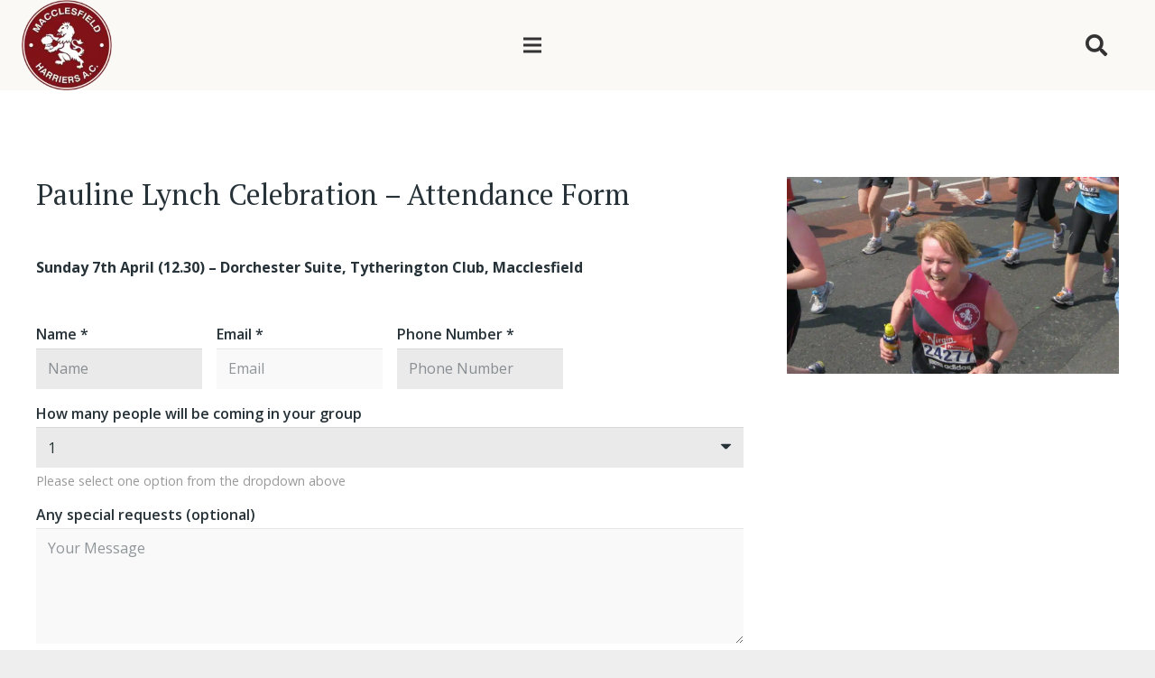

--- FILE ---
content_type: text/html; charset=UTF-8
request_url: https://macclesfield-harriers.co.uk/pauline-lynch-celebration-attendance-2024/
body_size: 91484
content:
<!DOCTYPE HTML>
<html lang="en-GB">
<head>
	<meta charset="UTF-8">
	<meta name='robots' content='index, follow, max-image-preview:large, max-snippet:-1, max-video-preview:-1' />

	<!-- This site is optimized with the Yoast SEO plugin v26.8 - https://yoast.com/product/yoast-seo-wordpress/ -->
	<title>Pauline Lynch Celebration - Attendance Form - Macclesfield Harriers &amp; Athletic Club</title>
	<link rel="canonical" href="https://macclesfield-harriers.co.uk/pauline-lynch-celebration-attendance-2024/" />
	<meta property="og:locale" content="en_GB" />
	<meta property="og:type" content="article" />
	<meta property="og:title" content="Pauline Lynch Celebration - Attendance Form - Macclesfield Harriers &amp; Athletic Club" />
	<meta property="og:url" content="https://macclesfield-harriers.co.uk/pauline-lynch-celebration-attendance-2024/" />
	<meta property="og:site_name" content="Macclesfield Harriers &amp; Athletic Club" />
	<meta property="article:modified_time" content="2024-03-22T11:58:25+00:00" />
	<meta name="twitter:card" content="summary_large_image" />
	<meta name="twitter:label1" content="Estimated reading time" />
	<meta name="twitter:data1" content="1 minute" />
	<script type="application/ld+json" class="yoast-schema-graph">{"@context":"https://schema.org","@graph":[{"@type":"WebPage","@id":"https://macclesfield-harriers.co.uk/pauline-lynch-celebration-attendance-2024/","url":"https://macclesfield-harriers.co.uk/pauline-lynch-celebration-attendance-2024/","name":"Pauline Lynch Celebration - Attendance Form - Macclesfield Harriers &amp; Athletic Club","isPartOf":{"@id":"https://macclesfield-harriers.co.uk/#website"},"datePublished":"2024-03-10T14:03:41+00:00","dateModified":"2024-03-22T11:58:25+00:00","breadcrumb":{"@id":"https://macclesfield-harriers.co.uk/pauline-lynch-celebration-attendance-2024/#breadcrumb"},"inLanguage":"en-GB","potentialAction":[{"@type":"ReadAction","target":["https://macclesfield-harriers.co.uk/pauline-lynch-celebration-attendance-2024/"]}]},{"@type":"BreadcrumbList","@id":"https://macclesfield-harriers.co.uk/pauline-lynch-celebration-attendance-2024/#breadcrumb","itemListElement":[{"@type":"ListItem","position":1,"name":"Home","item":"https://macclesfield-harriers.co.uk/"},{"@type":"ListItem","position":2,"name":"Pauline Lynch Celebration &#8211; Attendance Form"}]},{"@type":"WebSite","@id":"https://macclesfield-harriers.co.uk/#website","url":"https://macclesfield-harriers.co.uk/","name":"Macclesfield Harriers &amp; Athletic Club","description":"Macclesfield Harriers &amp; Athletic Club","potentialAction":[{"@type":"SearchAction","target":{"@type":"EntryPoint","urlTemplate":"https://macclesfield-harriers.co.uk/?s={search_term_string}"},"query-input":{"@type":"PropertyValueSpecification","valueRequired":true,"valueName":"search_term_string"}}],"inLanguage":"en-GB"}]}</script>
	<!-- / Yoast SEO plugin. -->


<link rel='dns-prefetch' href='//www.googletagmanager.com' />
<link rel='dns-prefetch' href='//fonts.googleapis.com' />
<link rel="alternate" type="application/rss+xml" title="Macclesfield Harriers &amp; Athletic Club &raquo; Feed" href="https://macclesfield-harriers.co.uk/feed/" />
<link rel="alternate" type="application/rss+xml" title="Macclesfield Harriers &amp; Athletic Club &raquo; Comments Feed" href="https://macclesfield-harriers.co.uk/comments/feed/" />
<link rel="alternate" type="text/calendar" title="Macclesfield Harriers &amp; Athletic Club &raquo; iCal Feed" href="https://macclesfield-harriers.co.uk/events/?ical=1" />
<link rel="alternate" title="oEmbed (JSON)" type="application/json+oembed" href="https://macclesfield-harriers.co.uk/wp-json/oembed/1.0/embed?url=https%3A%2F%2Fmacclesfield-harriers.co.uk%2Fpauline-lynch-celebration-attendance-2024%2F" />
<link rel="alternate" title="oEmbed (XML)" type="text/xml+oembed" href="https://macclesfield-harriers.co.uk/wp-json/oembed/1.0/embed?url=https%3A%2F%2Fmacclesfield-harriers.co.uk%2Fpauline-lynch-celebration-attendance-2024%2F&#038;format=xml" />
<meta name="viewport" content="width=device-width, initial-scale=1">
<meta name="SKYPE_TOOLBAR" content="SKYPE_TOOLBAR_PARSER_COMPATIBLE">
<meta name="theme-color" content="#f5f5f5">
<meta property="og:title" content="Pauline Lynch Celebration - Attendance Form - Macclesfield Harriers &amp; Athletic Club">
<meta property="og:url" content="https://macclesfield-harriers.co.uk/pauline-lynch-celebration-attendance-2024/">
<meta property="og:locale" content="en_GB">
<meta property="og:site_name" content="Macclesfield Harriers &amp; Athletic Club">
<meta property="og:type" content="website">
<meta property="og:image" content="https://macclesfield-harriers.co.uk/wp-content/uploads/2023/12/PL-1-CROPPED-1024x606.jpg" itemprop="image">
<style id='wp-img-auto-sizes-contain-inline-css'>
img:is([sizes=auto i],[sizes^="auto," i]){contain-intrinsic-size:3000px 1500px}
/*# sourceURL=wp-img-auto-sizes-contain-inline-css */
</style>

<link rel='stylesheet' id='tribe-events-pro-mini-calendar-block-styles-css' href='https://macclesfield-harriers.co.uk/wp-content/plugins/events-calendar-pro/build/css/tribe-events-pro-mini-calendar-block.css?ver=7.7.12' media='all' />
<style id='wp-emoji-styles-inline-css'>

	img.wp-smiley, img.emoji {
		display: inline !important;
		border: none !important;
		box-shadow: none !important;
		height: 1em !important;
		width: 1em !important;
		margin: 0 0.07em !important;
		vertical-align: -0.1em !important;
		background: none !important;
		padding: 0 !important;
	}
/*# sourceURL=wp-emoji-styles-inline-css */
</style>
<link rel='stylesheet' id='wp-block-library-css' href='https://macclesfield-harriers.co.uk/wp-includes/css/dist/block-library/style.min.css?ver=6.9' media='all' />
<style id='global-styles-inline-css'>
:root{--wp--preset--aspect-ratio--square: 1;--wp--preset--aspect-ratio--4-3: 4/3;--wp--preset--aspect-ratio--3-4: 3/4;--wp--preset--aspect-ratio--3-2: 3/2;--wp--preset--aspect-ratio--2-3: 2/3;--wp--preset--aspect-ratio--16-9: 16/9;--wp--preset--aspect-ratio--9-16: 9/16;--wp--preset--color--black: #000000;--wp--preset--color--cyan-bluish-gray: #abb8c3;--wp--preset--color--white: #ffffff;--wp--preset--color--pale-pink: #f78da7;--wp--preset--color--vivid-red: #cf2e2e;--wp--preset--color--luminous-vivid-orange: #ff6900;--wp--preset--color--luminous-vivid-amber: #fcb900;--wp--preset--color--light-green-cyan: #7bdcb5;--wp--preset--color--vivid-green-cyan: #00d084;--wp--preset--color--pale-cyan-blue: #8ed1fc;--wp--preset--color--vivid-cyan-blue: #0693e3;--wp--preset--color--vivid-purple: #9b51e0;--wp--preset--gradient--vivid-cyan-blue-to-vivid-purple: linear-gradient(135deg,rgb(6,147,227) 0%,rgb(155,81,224) 100%);--wp--preset--gradient--light-green-cyan-to-vivid-green-cyan: linear-gradient(135deg,rgb(122,220,180) 0%,rgb(0,208,130) 100%);--wp--preset--gradient--luminous-vivid-amber-to-luminous-vivid-orange: linear-gradient(135deg,rgb(252,185,0) 0%,rgb(255,105,0) 100%);--wp--preset--gradient--luminous-vivid-orange-to-vivid-red: linear-gradient(135deg,rgb(255,105,0) 0%,rgb(207,46,46) 100%);--wp--preset--gradient--very-light-gray-to-cyan-bluish-gray: linear-gradient(135deg,rgb(238,238,238) 0%,rgb(169,184,195) 100%);--wp--preset--gradient--cool-to-warm-spectrum: linear-gradient(135deg,rgb(74,234,220) 0%,rgb(151,120,209) 20%,rgb(207,42,186) 40%,rgb(238,44,130) 60%,rgb(251,105,98) 80%,rgb(254,248,76) 100%);--wp--preset--gradient--blush-light-purple: linear-gradient(135deg,rgb(255,206,236) 0%,rgb(152,150,240) 100%);--wp--preset--gradient--blush-bordeaux: linear-gradient(135deg,rgb(254,205,165) 0%,rgb(254,45,45) 50%,rgb(107,0,62) 100%);--wp--preset--gradient--luminous-dusk: linear-gradient(135deg,rgb(255,203,112) 0%,rgb(199,81,192) 50%,rgb(65,88,208) 100%);--wp--preset--gradient--pale-ocean: linear-gradient(135deg,rgb(255,245,203) 0%,rgb(182,227,212) 50%,rgb(51,167,181) 100%);--wp--preset--gradient--electric-grass: linear-gradient(135deg,rgb(202,248,128) 0%,rgb(113,206,126) 100%);--wp--preset--gradient--midnight: linear-gradient(135deg,rgb(2,3,129) 0%,rgb(40,116,252) 100%);--wp--preset--font-size--small: 13px;--wp--preset--font-size--medium: 20px;--wp--preset--font-size--large: 36px;--wp--preset--font-size--x-large: 42px;--wp--preset--spacing--20: 0.44rem;--wp--preset--spacing--30: 0.67rem;--wp--preset--spacing--40: 1rem;--wp--preset--spacing--50: 1.5rem;--wp--preset--spacing--60: 2.25rem;--wp--preset--spacing--70: 3.38rem;--wp--preset--spacing--80: 5.06rem;--wp--preset--shadow--natural: 6px 6px 9px rgba(0, 0, 0, 0.2);--wp--preset--shadow--deep: 12px 12px 50px rgba(0, 0, 0, 0.4);--wp--preset--shadow--sharp: 6px 6px 0px rgba(0, 0, 0, 0.2);--wp--preset--shadow--outlined: 6px 6px 0px -3px rgb(255, 255, 255), 6px 6px rgb(0, 0, 0);--wp--preset--shadow--crisp: 6px 6px 0px rgb(0, 0, 0);}:where(.is-layout-flex){gap: 0.5em;}:where(.is-layout-grid){gap: 0.5em;}body .is-layout-flex{display: flex;}.is-layout-flex{flex-wrap: wrap;align-items: center;}.is-layout-flex > :is(*, div){margin: 0;}body .is-layout-grid{display: grid;}.is-layout-grid > :is(*, div){margin: 0;}:where(.wp-block-columns.is-layout-flex){gap: 2em;}:where(.wp-block-columns.is-layout-grid){gap: 2em;}:where(.wp-block-post-template.is-layout-flex){gap: 1.25em;}:where(.wp-block-post-template.is-layout-grid){gap: 1.25em;}.has-black-color{color: var(--wp--preset--color--black) !important;}.has-cyan-bluish-gray-color{color: var(--wp--preset--color--cyan-bluish-gray) !important;}.has-white-color{color: var(--wp--preset--color--white) !important;}.has-pale-pink-color{color: var(--wp--preset--color--pale-pink) !important;}.has-vivid-red-color{color: var(--wp--preset--color--vivid-red) !important;}.has-luminous-vivid-orange-color{color: var(--wp--preset--color--luminous-vivid-orange) !important;}.has-luminous-vivid-amber-color{color: var(--wp--preset--color--luminous-vivid-amber) !important;}.has-light-green-cyan-color{color: var(--wp--preset--color--light-green-cyan) !important;}.has-vivid-green-cyan-color{color: var(--wp--preset--color--vivid-green-cyan) !important;}.has-pale-cyan-blue-color{color: var(--wp--preset--color--pale-cyan-blue) !important;}.has-vivid-cyan-blue-color{color: var(--wp--preset--color--vivid-cyan-blue) !important;}.has-vivid-purple-color{color: var(--wp--preset--color--vivid-purple) !important;}.has-black-background-color{background-color: var(--wp--preset--color--black) !important;}.has-cyan-bluish-gray-background-color{background-color: var(--wp--preset--color--cyan-bluish-gray) !important;}.has-white-background-color{background-color: var(--wp--preset--color--white) !important;}.has-pale-pink-background-color{background-color: var(--wp--preset--color--pale-pink) !important;}.has-vivid-red-background-color{background-color: var(--wp--preset--color--vivid-red) !important;}.has-luminous-vivid-orange-background-color{background-color: var(--wp--preset--color--luminous-vivid-orange) !important;}.has-luminous-vivid-amber-background-color{background-color: var(--wp--preset--color--luminous-vivid-amber) !important;}.has-light-green-cyan-background-color{background-color: var(--wp--preset--color--light-green-cyan) !important;}.has-vivid-green-cyan-background-color{background-color: var(--wp--preset--color--vivid-green-cyan) !important;}.has-pale-cyan-blue-background-color{background-color: var(--wp--preset--color--pale-cyan-blue) !important;}.has-vivid-cyan-blue-background-color{background-color: var(--wp--preset--color--vivid-cyan-blue) !important;}.has-vivid-purple-background-color{background-color: var(--wp--preset--color--vivid-purple) !important;}.has-black-border-color{border-color: var(--wp--preset--color--black) !important;}.has-cyan-bluish-gray-border-color{border-color: var(--wp--preset--color--cyan-bluish-gray) !important;}.has-white-border-color{border-color: var(--wp--preset--color--white) !important;}.has-pale-pink-border-color{border-color: var(--wp--preset--color--pale-pink) !important;}.has-vivid-red-border-color{border-color: var(--wp--preset--color--vivid-red) !important;}.has-luminous-vivid-orange-border-color{border-color: var(--wp--preset--color--luminous-vivid-orange) !important;}.has-luminous-vivid-amber-border-color{border-color: var(--wp--preset--color--luminous-vivid-amber) !important;}.has-light-green-cyan-border-color{border-color: var(--wp--preset--color--light-green-cyan) !important;}.has-vivid-green-cyan-border-color{border-color: var(--wp--preset--color--vivid-green-cyan) !important;}.has-pale-cyan-blue-border-color{border-color: var(--wp--preset--color--pale-cyan-blue) !important;}.has-vivid-cyan-blue-border-color{border-color: var(--wp--preset--color--vivid-cyan-blue) !important;}.has-vivid-purple-border-color{border-color: var(--wp--preset--color--vivid-purple) !important;}.has-vivid-cyan-blue-to-vivid-purple-gradient-background{background: var(--wp--preset--gradient--vivid-cyan-blue-to-vivid-purple) !important;}.has-light-green-cyan-to-vivid-green-cyan-gradient-background{background: var(--wp--preset--gradient--light-green-cyan-to-vivid-green-cyan) !important;}.has-luminous-vivid-amber-to-luminous-vivid-orange-gradient-background{background: var(--wp--preset--gradient--luminous-vivid-amber-to-luminous-vivid-orange) !important;}.has-luminous-vivid-orange-to-vivid-red-gradient-background{background: var(--wp--preset--gradient--luminous-vivid-orange-to-vivid-red) !important;}.has-very-light-gray-to-cyan-bluish-gray-gradient-background{background: var(--wp--preset--gradient--very-light-gray-to-cyan-bluish-gray) !important;}.has-cool-to-warm-spectrum-gradient-background{background: var(--wp--preset--gradient--cool-to-warm-spectrum) !important;}.has-blush-light-purple-gradient-background{background: var(--wp--preset--gradient--blush-light-purple) !important;}.has-blush-bordeaux-gradient-background{background: var(--wp--preset--gradient--blush-bordeaux) !important;}.has-luminous-dusk-gradient-background{background: var(--wp--preset--gradient--luminous-dusk) !important;}.has-pale-ocean-gradient-background{background: var(--wp--preset--gradient--pale-ocean) !important;}.has-electric-grass-gradient-background{background: var(--wp--preset--gradient--electric-grass) !important;}.has-midnight-gradient-background{background: var(--wp--preset--gradient--midnight) !important;}.has-small-font-size{font-size: var(--wp--preset--font-size--small) !important;}.has-medium-font-size{font-size: var(--wp--preset--font-size--medium) !important;}.has-large-font-size{font-size: var(--wp--preset--font-size--large) !important;}.has-x-large-font-size{font-size: var(--wp--preset--font-size--x-large) !important;}
/*# sourceURL=global-styles-inline-css */
</style>

<style id='classic-theme-styles-inline-css'>
/*! This file is auto-generated */
.wp-block-button__link{color:#fff;background-color:#32373c;border-radius:9999px;box-shadow:none;text-decoration:none;padding:calc(.667em + 2px) calc(1.333em + 2px);font-size:1.125em}.wp-block-file__button{background:#32373c;color:#fff;text-decoration:none}
/*# sourceURL=/wp-includes/css/classic-themes.min.css */
</style>
<link rel='stylesheet' id='sclick_slider_style-css' href='https://macclesfield-harriers.co.uk/wp-content/plugins/your-simple-slider/js/slick/slick.css?ver=6.9' media='all' />
<link rel='stylesheet' id='sclick_slider_theme_style-css' href='https://macclesfield-harriers.co.uk/wp-content/plugins/your-simple-slider/js/slick/slick-theme.css?ver=6.9' media='all' />
<link rel='stylesheet' id='your_simple_slider_style-css' href='https://macclesfield-harriers.co.uk/wp-content/plugins/your-simple-slider/css/your-simple-slider.css?ver=6.9' media='all' />
<link rel='stylesheet' id='us-fonts-css' href='https://fonts.googleapis.com/css?family=PT+Serif%3A400%2C700%7COpen+Sans%3A400%2C600%2C700&#038;display=swap&#038;ver=6.9' media='all' />
<link rel='stylesheet' id='vc_plugin_table_style_css-css' href='https://macclesfield-harriers.co.uk/wp-content/plugins/easy-tables-vc/assets/css/style.min.css?ver=2.0.1' media='all' />
<link rel='stylesheet' id='vc_plugin_themes_css-css' href='https://macclesfield-harriers.co.uk/wp-content/plugins/easy-tables-vc/assets/css/themes.min.css?ver=2.0.1' media='all' />
<link rel='stylesheet' id='us-theme-css' href='https://macclesfield-harriers.co.uk/wp-content/uploads/us-assets/macclesfield-harriers.co.uk.css?ver=718a27d0' media='all' />
<link rel='stylesheet' id='theme-style-css' href='https://macclesfield-harriers.co.uk/wp-content/themes/Impreza-child/style.css?ver=8.12' media='all' />
<script src="https://macclesfield-harriers.co.uk/wp-includes/js/jquery/jquery.min.js?ver=3.7.1" id="jquery-core-js"></script>
<script src="//macclesfield-harriers.co.uk/wp-content/plugins/revslider/sr6/assets/js/rbtools.min.js?ver=6.7.29" async id="tp-tools-js"></script>
<script src="//macclesfield-harriers.co.uk/wp-content/plugins/revslider/sr6/assets/js/rs6.min.js?ver=6.7.29" async id="revmin-js"></script>
<script src="https://macclesfield-harriers.co.uk/wp-content/plugins/your-simple-slider/js/slick/slick.min.js?ver=1" id="sclick_slider_script-js"></script>
<script src="https://macclesfield-harriers.co.uk/wp-content/plugins/your-simple-slider/js/resize-sensor.js?ver=1" id="resize_sensor_script-js"></script>
<script src="https://macclesfield-harriers.co.uk/wp-content/plugins/your-simple-slider/js/your-simple-slider.js?ver=1" id="your_simple_slider_script-js"></script>

<!-- Google tag (gtag.js) snippet added by Site Kit -->
<!-- Google Analytics snippet added by Site Kit -->
<script src="https://www.googletagmanager.com/gtag/js?id=G-Z3F71DYCQM" id="google_gtagjs-js" async></script>
<script id="google_gtagjs-js-after">
window.dataLayer = window.dataLayer || [];function gtag(){dataLayer.push(arguments);}
gtag("set","linker",{"domains":["macclesfield-harriers.co.uk"]});
gtag("js", new Date());
gtag("set", "developer_id.dZTNiMT", true);
gtag("config", "G-Z3F71DYCQM");
//# sourceURL=google_gtagjs-js-after
</script>
<script></script><link rel="https://api.w.org/" href="https://macclesfield-harriers.co.uk/wp-json/" /><link rel="alternate" title="JSON" type="application/json" href="https://macclesfield-harriers.co.uk/wp-json/wp/v2/pages/10513" /><link rel="EditURI" type="application/rsd+xml" title="RSD" href="https://macclesfield-harriers.co.uk/xmlrpc.php?rsd" />
<meta name="generator" content="WordPress 6.9" />
<link rel='shortlink' href='https://macclesfield-harriers.co.uk/?p=10513' />
<meta name="generator" content="Site Kit by Google 1.170.0" /><meta name="tec-api-version" content="v1"><meta name="tec-api-origin" content="https://macclesfield-harriers.co.uk"><link rel="alternate" href="https://macclesfield-harriers.co.uk/wp-json/tribe/events/v1/" />		<script>
			if ( ! /Android|webOS|iPhone|iPad|iPod|BlackBerry|IEMobile|Opera Mini/i.test( navigator.userAgent ) ) {
				var root = document.getElementsByTagName( 'html' )[ 0 ]
				root.className += " no-touch";
			}
		</script>
		<style>.recentcomments a{display:inline !important;padding:0 !important;margin:0 !important;}</style><meta name="generator" content="Powered by WPBakery Page Builder - drag and drop page builder for WordPress."/>
<meta name="generator" content="Powered by Slider Revolution 6.7.29 - responsive, Mobile-Friendly Slider Plugin for WordPress with comfortable drag and drop interface." />
<link rel="icon" href="https://macclesfield-harriers.co.uk/wp-content/uploads/2019/08/cropped-email-header-32x32.png" sizes="32x32" />
<link rel="icon" href="https://macclesfield-harriers.co.uk/wp-content/uploads/2019/08/cropped-email-header-192x192.png" sizes="192x192" />
<link rel="apple-touch-icon" href="https://macclesfield-harriers.co.uk/wp-content/uploads/2019/08/cropped-email-header-180x180.png" />
<meta name="msapplication-TileImage" content="https://macclesfield-harriers.co.uk/wp-content/uploads/2019/08/cropped-email-header-270x270.png" />
<script>function setREVStartSize(e){
			//window.requestAnimationFrame(function() {
				window.RSIW = window.RSIW===undefined ? window.innerWidth : window.RSIW;
				window.RSIH = window.RSIH===undefined ? window.innerHeight : window.RSIH;
				try {
					var pw = document.getElementById(e.c).parentNode.offsetWidth,
						newh;
					pw = pw===0 || isNaN(pw) || (e.l=="fullwidth" || e.layout=="fullwidth") ? window.RSIW : pw;
					e.tabw = e.tabw===undefined ? 0 : parseInt(e.tabw);
					e.thumbw = e.thumbw===undefined ? 0 : parseInt(e.thumbw);
					e.tabh = e.tabh===undefined ? 0 : parseInt(e.tabh);
					e.thumbh = e.thumbh===undefined ? 0 : parseInt(e.thumbh);
					e.tabhide = e.tabhide===undefined ? 0 : parseInt(e.tabhide);
					e.thumbhide = e.thumbhide===undefined ? 0 : parseInt(e.thumbhide);
					e.mh = e.mh===undefined || e.mh=="" || e.mh==="auto" ? 0 : parseInt(e.mh,0);
					if(e.layout==="fullscreen" || e.l==="fullscreen")
						newh = Math.max(e.mh,window.RSIH);
					else{
						e.gw = Array.isArray(e.gw) ? e.gw : [e.gw];
						for (var i in e.rl) if (e.gw[i]===undefined || e.gw[i]===0) e.gw[i] = e.gw[i-1];
						e.gh = e.el===undefined || e.el==="" || (Array.isArray(e.el) && e.el.length==0)? e.gh : e.el;
						e.gh = Array.isArray(e.gh) ? e.gh : [e.gh];
						for (var i in e.rl) if (e.gh[i]===undefined || e.gh[i]===0) e.gh[i] = e.gh[i-1];
											
						var nl = new Array(e.rl.length),
							ix = 0,
							sl;
						e.tabw = e.tabhide>=pw ? 0 : e.tabw;
						e.thumbw = e.thumbhide>=pw ? 0 : e.thumbw;
						e.tabh = e.tabhide>=pw ? 0 : e.tabh;
						e.thumbh = e.thumbhide>=pw ? 0 : e.thumbh;
						for (var i in e.rl) nl[i] = e.rl[i]<window.RSIW ? 0 : e.rl[i];
						sl = nl[0];
						for (var i in nl) if (sl>nl[i] && nl[i]>0) { sl = nl[i]; ix=i;}
						var m = pw>(e.gw[ix]+e.tabw+e.thumbw) ? 1 : (pw-(e.tabw+e.thumbw)) / (e.gw[ix]);
						newh =  (e.gh[ix] * m) + (e.tabh + e.thumbh);
					}
					var el = document.getElementById(e.c);
					if (el!==null && el) el.style.height = newh+"px";
					el = document.getElementById(e.c+"_wrapper");
					if (el!==null && el) {
						el.style.height = newh+"px";
						el.style.display = "block";
					}
				} catch(e){
					console.log("Failure at Presize of Slider:" + e)
				}
			//});
		  };</script>
		<style id="wp-custom-css">
			div.bbp-breadcrumb {
display: inline! important ;
	padding:10px;
}


#tribe-events-footer {
	width:100%;
	display:block;
	clear:both;
}

#tribe-events-content {
	padding-top:100px;
}


.tribe-events-cal-links .tribe-events-gcal, .tribe-events-cal-links .tribe-events-ical {
	color:white !important;
	padding:5px;
	margin:5px;
}


.tribe-events-cal-links .tribe-events-gcal:hover, .tribe-events-cal-links .tribe-events-ical:hover {
	
	color:white;
	
}

.tribe-events-event-image {
	display:none;
}

.tribe-events-content {
	
}


.tribe-events-single-event-title {
		text-transform:capitalize;
	font-family:'PT Serif',serif!important;
	font-weight:400;
	font-size:2.4rem;
	line-height:1.20;
	letter-spacing:0;

}


.tribe-events-related-events-title {
	text-transform:capitalize;
	font-family:'PT Serif',serif!important;
	font-weight:400;
}

.tribe-events-single-section {
	width:200px;
	padding:60px 5px 60px 5px;
	font-size:16px;
	
}

.tribe-events-meta-group .tribe-events-single-section-title {
	font-size:28px;
	text-transform:capitalize;
	font-family:'PT Serif',serif!important;
		font-weight:400;
	
}

.tribe-events-c-top-bar.tribe-events-header__top-bar {
	margin-top:30px;
}

.tribe-events-c-ical.tribe-common-b2.tribe-common-b3--min-medium {
    margin-bottom: 20px;
}		</style>
		<noscript><style> .wpb_animate_when_almost_visible { opacity: 1; }</style></noscript>		<style id="us-icon-fonts">@font-face{font-display:block;font-style:normal;font-family:"fontawesome";font-weight:900;src:url("https://macclesfield-harriers.co.uk/wp-content/themes/Impreza/fonts/fa-solid-900.woff2?ver=8.12") format("woff2"),url("https://macclesfield-harriers.co.uk/wp-content/themes/Impreza/fonts/fa-solid-900.woff?ver=8.12") format("woff")}.fas{font-family:"fontawesome";font-weight:900}@font-face{font-display:block;font-style:normal;font-family:"fontawesome";font-weight:400;src:url("https://macclesfield-harriers.co.uk/wp-content/themes/Impreza/fonts/fa-regular-400.woff2?ver=8.12") format("woff2"),url("https://macclesfield-harriers.co.uk/wp-content/themes/Impreza/fonts/fa-regular-400.woff?ver=8.12") format("woff")}.far{font-family:"fontawesome";font-weight:400}@font-face{font-display:block;font-style:normal;font-family:"fontawesome";font-weight:300;src:url("https://macclesfield-harriers.co.uk/wp-content/themes/Impreza/fonts/fa-light-300.woff2?ver=8.12") format("woff2"),url("https://macclesfield-harriers.co.uk/wp-content/themes/Impreza/fonts/fa-light-300.woff?ver=8.12") format("woff")}.fal{font-family:"fontawesome";font-weight:300}@font-face{font-display:block;font-style:normal;font-family:"Font Awesome 5 Duotone";font-weight:900;src:url("https://macclesfield-harriers.co.uk/wp-content/themes/Impreza/fonts/fa-duotone-900.woff2?ver=8.12") format("woff2"),url("https://macclesfield-harriers.co.uk/wp-content/themes/Impreza/fonts/fa-duotone-900.woff?ver=8.12") format("woff")}.fad{font-family:"Font Awesome 5 Duotone";font-weight:900}.fad{position:relative}.fad:before{position:absolute}.fad:after{opacity:0.4}@font-face{font-display:block;font-style:normal;font-family:"Font Awesome 5 Brands";font-weight:400;src:url("https://macclesfield-harriers.co.uk/wp-content/themes/Impreza/fonts/fa-brands-400.woff2?ver=8.12") format("woff2"),url("https://macclesfield-harriers.co.uk/wp-content/themes/Impreza/fonts/fa-brands-400.woff?ver=8.12") format("woff")}.fab{font-family:"Font Awesome 5 Brands";font-weight:400}@font-face{font-display:block;font-style:normal;font-family:"Material Icons";font-weight:400;src:url("https://macclesfield-harriers.co.uk/wp-content/themes/Impreza/fonts/material-icons.woff2?ver=8.12") format("woff2"),url("https://macclesfield-harriers.co.uk/wp-content/themes/Impreza/fonts/material-icons.woff?ver=8.12") format("woff")}.material-icons{font-family:"Material Icons";font-weight:400}</style>
				<style id="us-header-css"> .l-subheader.at_middle,.l-subheader.at_middle .w-dropdown-list,.l-subheader.at_middle .type_mobile .w-nav-list.level_1{background:var(--color-header-middle-bg);color:var(--color-header-middle-text)}.no-touch .l-subheader.at_middle a:hover,.no-touch .l-header.bg_transparent .l-subheader.at_middle .w-dropdown.opened a:hover{color:var(--color-header-middle-text-hover)}.l-header.bg_transparent:not(.sticky) .l-subheader.at_middle{background:var(--color-header-transparent-bg);color:var(--color-header-transparent-text)}.no-touch .l-header.bg_transparent:not(.sticky) .at_middle .w-cart-link:hover,.no-touch .l-header.bg_transparent:not(.sticky) .at_middle .w-text a:hover,.no-touch .l-header.bg_transparent:not(.sticky) .at_middle .w-html a:hover,.no-touch .l-header.bg_transparent:not(.sticky) .at_middle .w-nav>a:hover,.no-touch .l-header.bg_transparent:not(.sticky) .at_middle .w-menu a:hover,.no-touch .l-header.bg_transparent:not(.sticky) .at_middle .w-search>a:hover,.no-touch .l-header.bg_transparent:not(.sticky) .at_middle .w-dropdown a:hover,.no-touch .l-header.bg_transparent:not(.sticky) .at_middle .type_desktop .menu-item.level_1:hover>a{color:var(--color-header-transparent-text-hover)}.header_ver .l-header{background:var(--color-header-middle-bg);color:var(--color-header-middle-text)}@media (min-width:1367px){.hidden_for_default{display:none!important}.l-subheader.at_top{display:none}.l-subheader.at_bottom{display:none}.l-header{position:relative;z-index:111;width:100%}.l-subheader{margin:0 auto}.l-subheader.width_full{padding-left:1.5rem;padding-right:1.5rem}.l-subheader-h{display:flex;align-items:center;position:relative;margin:0 auto;height:inherit}.w-header-show{display:none}.l-header.pos_fixed{position:fixed;left:0}.l-header.pos_fixed:not(.notransition) .l-subheader{transition-property:transform,background,box-shadow,line-height,height;transition-duration:.3s;transition-timing-function:cubic-bezier(.78,.13,.15,.86)}.headerinpos_bottom.sticky_first_section .l-header.pos_fixed{position:fixed!important}.header_hor .l-header.sticky_auto_hide{transition:transform .3s cubic-bezier(.78,.13,.15,.86) .1s}.header_hor .l-header.sticky_auto_hide.down{transform:translateY(-110%)}.l-header.bg_transparent:not(.sticky) .l-subheader{box-shadow:none!important;background:none}.l-header.bg_transparent~.l-main .l-section.width_full.height_auto:first-of-type>.l-section-h{padding-top:0!important;padding-bottom:0!important}.l-header.pos_static.bg_transparent{position:absolute;left:0}.l-subheader.width_full .l-subheader-h{max-width:none!important}.l-header.shadow_thin .l-subheader.at_middle,.l-header.shadow_thin .l-subheader.at_bottom{box-shadow:0 1px 0 rgba(0,0,0,0.08)}.l-header.shadow_wide .l-subheader.at_middle,.l-header.shadow_wide .l-subheader.at_bottom{box-shadow:0 3px 5px -1px rgba(0,0,0,0.1),0 2px 1px -1px rgba(0,0,0,0.05)}.header_hor .l-subheader-cell>.w-cart{margin-left:0;margin-right:0}:root{--header-height:100px;--header-sticky-height:60px}.l-header:before{content:'100'}.l-header.sticky:before{content:'60'}.l-subheader.at_top{line-height:40px;height:40px}.l-header.sticky .l-subheader.at_top{line-height:40px;height:40px}.l-subheader.at_middle{line-height:100px;height:100px}.l-header.sticky .l-subheader.at_middle{line-height:60px;height:60px}.l-subheader.at_bottom{line-height:50px;height:50px}.l-header.sticky .l-subheader.at_bottom{line-height:50px;height:50px}.l-subheader.at_middle .l-subheader-cell.at_left,.l-subheader.at_middle .l-subheader-cell.at_right{display:flex;flex-basis:100px}.headerinpos_above .l-header.pos_fixed{overflow:hidden;transition:transform 0.3s;transform:translate3d(0,-100%,0)}.headerinpos_above .l-header.pos_fixed.sticky{overflow:visible;transform:none}.headerinpos_above .l-header.pos_fixed~.l-section>.l-section-h,.headerinpos_above .l-header.pos_fixed~.l-main .l-section:first-of-type>.l-section-h{padding-top:0!important}.headerinpos_below .l-header.pos_fixed:not(.sticky){position:absolute;top:100%}.headerinpos_below .l-header.pos_fixed~.l-main>.l-section:first-of-type>.l-section-h{padding-top:0!important}.headerinpos_below .l-header.pos_fixed~.l-main .l-section.full_height:nth-of-type(2){min-height:100vh}.headerinpos_below .l-header.pos_fixed~.l-main>.l-section:nth-of-type(2)>.l-section-h{padding-top:var(--header-height)}.headerinpos_bottom .l-header.pos_fixed:not(.sticky){position:absolute;top:100vh}.headerinpos_bottom .l-header.pos_fixed~.l-main>.l-section:first-of-type>.l-section-h{padding-top:0!important}.headerinpos_bottom .l-header.pos_fixed~.l-main>.l-section:first-of-type>.l-section-h{padding-bottom:var(--header-height)}.headerinpos_bottom .l-header.pos_fixed.bg_transparent~.l-main .l-section.valign_center:not(.height_auto):first-of-type>.l-section-h{top:calc( var(--header-height) / 2 )}.headerinpos_bottom .l-header.pos_fixed:not(.sticky) .w-cart-dropdown,.headerinpos_bottom .l-header.pos_fixed:not(.sticky) .w-nav.type_desktop .w-nav-list.level_2{bottom:100%;transform-origin:0 100%}.headerinpos_bottom .l-header.pos_fixed:not(.sticky) .w-nav.type_mobile.m_layout_dropdown .w-nav-list.level_1{top:auto;bottom:100%;box-shadow:var(--box-shadow-up)}.headerinpos_bottom .l-header.pos_fixed:not(.sticky) .w-nav.type_desktop .w-nav-list.level_3,.headerinpos_bottom .l-header.pos_fixed:not(.sticky) .w-nav.type_desktop .w-nav-list.level_4{top:auto;bottom:0;transform-origin:0 100%}.headerinpos_bottom .l-header.pos_fixed:not(.sticky) .w-dropdown-list{top:auto;bottom:-0.4em;padding-top:0.4em;padding-bottom:2.4em}.admin-bar .l-header.pos_static.bg_solid~.l-main .l-section.full_height:first-of-type{min-height:calc( 100vh - var(--header-height) - 32px )}.admin-bar .l-header.pos_fixed:not(.sticky_auto_hide)~.l-main .l-section.full_height:not(:first-of-type){min-height:calc( 100vh - var(--header-sticky-height) - 32px )}.admin-bar.headerinpos_below .l-header.pos_fixed~.l-main .l-section.full_height:nth-of-type(2){min-height:calc(100vh - 32px)}}@media (min-width:1033px) and (max-width:1366px){.hidden_for_default{display:none!important}.l-subheader.at_top{display:none}.l-subheader.at_bottom{display:none}.l-header{position:relative;z-index:111;width:100%}.l-subheader{margin:0 auto}.l-subheader.width_full{padding-left:1.5rem;padding-right:1.5rem}.l-subheader-h{display:flex;align-items:center;position:relative;margin:0 auto;height:inherit}.w-header-show{display:none}.l-header.pos_fixed{position:fixed;left:0}.l-header.pos_fixed:not(.notransition) .l-subheader{transition-property:transform,background,box-shadow,line-height,height;transition-duration:.3s;transition-timing-function:cubic-bezier(.78,.13,.15,.86)}.headerinpos_bottom.sticky_first_section .l-header.pos_fixed{position:fixed!important}.header_hor .l-header.sticky_auto_hide{transition:transform .3s cubic-bezier(.78,.13,.15,.86) .1s}.header_hor .l-header.sticky_auto_hide.down{transform:translateY(-110%)}.l-header.bg_transparent:not(.sticky) .l-subheader{box-shadow:none!important;background:none}.l-header.bg_transparent~.l-main .l-section.width_full.height_auto:first-of-type>.l-section-h{padding-top:0!important;padding-bottom:0!important}.l-header.pos_static.bg_transparent{position:absolute;left:0}.l-subheader.width_full .l-subheader-h{max-width:none!important}.l-header.shadow_thin .l-subheader.at_middle,.l-header.shadow_thin .l-subheader.at_bottom{box-shadow:0 1px 0 rgba(0,0,0,0.08)}.l-header.shadow_wide .l-subheader.at_middle,.l-header.shadow_wide .l-subheader.at_bottom{box-shadow:0 3px 5px -1px rgba(0,0,0,0.1),0 2px 1px -1px rgba(0,0,0,0.05)}.header_hor .l-subheader-cell>.w-cart{margin-left:0;margin-right:0}:root{--header-height:100px;--header-sticky-height:60px}.l-header:before{content:'100'}.l-header.sticky:before{content:'60'}.l-subheader.at_top{line-height:40px;height:40px}.l-header.sticky .l-subheader.at_top{line-height:40px;height:40px}.l-subheader.at_middle{line-height:100px;height:100px}.l-header.sticky .l-subheader.at_middle{line-height:60px;height:60px}.l-subheader.at_bottom{line-height:50px;height:50px}.l-header.sticky .l-subheader.at_bottom{line-height:50px;height:50px}.l-subheader.at_middle .l-subheader-cell.at_left,.l-subheader.at_middle .l-subheader-cell.at_right{display:flex;flex-basis:100px}.headerinpos_above .l-header.pos_fixed{overflow:hidden;transition:transform 0.3s;transform:translate3d(0,-100%,0)}.headerinpos_above .l-header.pos_fixed.sticky{overflow:visible;transform:none}.headerinpos_above .l-header.pos_fixed~.l-section>.l-section-h,.headerinpos_above .l-header.pos_fixed~.l-main .l-section:first-of-type>.l-section-h{padding-top:0!important}.headerinpos_below .l-header.pos_fixed:not(.sticky){position:absolute;top:100%}.headerinpos_below .l-header.pos_fixed~.l-main>.l-section:first-of-type>.l-section-h{padding-top:0!important}.headerinpos_below .l-header.pos_fixed~.l-main .l-section.full_height:nth-of-type(2){min-height:100vh}.headerinpos_below .l-header.pos_fixed~.l-main>.l-section:nth-of-type(2)>.l-section-h{padding-top:var(--header-height)}.headerinpos_bottom .l-header.pos_fixed:not(.sticky){position:absolute;top:100vh}.headerinpos_bottom .l-header.pos_fixed~.l-main>.l-section:first-of-type>.l-section-h{padding-top:0!important}.headerinpos_bottom .l-header.pos_fixed~.l-main>.l-section:first-of-type>.l-section-h{padding-bottom:var(--header-height)}.headerinpos_bottom .l-header.pos_fixed.bg_transparent~.l-main .l-section.valign_center:not(.height_auto):first-of-type>.l-section-h{top:calc( var(--header-height) / 2 )}.headerinpos_bottom .l-header.pos_fixed:not(.sticky) .w-cart-dropdown,.headerinpos_bottom .l-header.pos_fixed:not(.sticky) .w-nav.type_desktop .w-nav-list.level_2{bottom:100%;transform-origin:0 100%}.headerinpos_bottom .l-header.pos_fixed:not(.sticky) .w-nav.type_mobile.m_layout_dropdown .w-nav-list.level_1{top:auto;bottom:100%;box-shadow:var(--box-shadow-up)}.headerinpos_bottom .l-header.pos_fixed:not(.sticky) .w-nav.type_desktop .w-nav-list.level_3,.headerinpos_bottom .l-header.pos_fixed:not(.sticky) .w-nav.type_desktop .w-nav-list.level_4{top:auto;bottom:0;transform-origin:0 100%}.headerinpos_bottom .l-header.pos_fixed:not(.sticky) .w-dropdown-list{top:auto;bottom:-0.4em;padding-top:0.4em;padding-bottom:2.4em}.admin-bar .l-header.pos_static.bg_solid~.l-main .l-section.full_height:first-of-type{min-height:calc( 100vh - var(--header-height) - 32px )}.admin-bar .l-header.pos_fixed:not(.sticky_auto_hide)~.l-main .l-section.full_height:not(:first-of-type){min-height:calc( 100vh - var(--header-sticky-height) - 32px )}.admin-bar.headerinpos_below .l-header.pos_fixed~.l-main .l-section.full_height:nth-of-type(2){min-height:calc(100vh - 32px)}}@media (min-width:601px) and (max-width:1032px){.hidden_for_default{display:none!important}.l-subheader.at_top{display:none}.l-subheader.at_bottom{display:none}.l-header{position:relative;z-index:111;width:100%}.l-subheader{margin:0 auto}.l-subheader.width_full{padding-left:1.5rem;padding-right:1.5rem}.l-subheader-h{display:flex;align-items:center;position:relative;margin:0 auto;height:inherit}.w-header-show{display:none}.l-header.pos_fixed{position:fixed;left:0}.l-header.pos_fixed:not(.notransition) .l-subheader{transition-property:transform,background,box-shadow,line-height,height;transition-duration:.3s;transition-timing-function:cubic-bezier(.78,.13,.15,.86)}.headerinpos_bottom.sticky_first_section .l-header.pos_fixed{position:fixed!important}.header_hor .l-header.sticky_auto_hide{transition:transform .3s cubic-bezier(.78,.13,.15,.86) .1s}.header_hor .l-header.sticky_auto_hide.down{transform:translateY(-110%)}.l-header.bg_transparent:not(.sticky) .l-subheader{box-shadow:none!important;background:none}.l-header.bg_transparent~.l-main .l-section.width_full.height_auto:first-of-type>.l-section-h{padding-top:0!important;padding-bottom:0!important}.l-header.pos_static.bg_transparent{position:absolute;left:0}.l-subheader.width_full .l-subheader-h{max-width:none!important}.l-header.shadow_thin .l-subheader.at_middle,.l-header.shadow_thin .l-subheader.at_bottom{box-shadow:0 1px 0 rgba(0,0,0,0.08)}.l-header.shadow_wide .l-subheader.at_middle,.l-header.shadow_wide .l-subheader.at_bottom{box-shadow:0 3px 5px -1px rgba(0,0,0,0.1),0 2px 1px -1px rgba(0,0,0,0.05)}.header_hor .l-subheader-cell>.w-cart{margin-left:0;margin-right:0}:root{--header-height:90px;--header-sticky-height:60px}.l-header:before{content:'90'}.l-header.sticky:before{content:'60'}.l-subheader.at_top{line-height:40px;height:40px}.l-header.sticky .l-subheader.at_top{line-height:40px;height:40px}.l-subheader.at_middle{line-height:90px;height:90px}.l-header.sticky .l-subheader.at_middle{line-height:60px;height:60px}.l-subheader.at_bottom{line-height:50px;height:50px}.l-header.sticky .l-subheader.at_bottom{line-height:50px;height:50px}}@media (max-width:600px){.hidden_for_default{display:none!important}.l-subheader.at_top{display:none}.l-subheader.at_bottom{display:none}.l-header{position:relative;z-index:111;width:100%}.l-subheader{margin:0 auto}.l-subheader.width_full{padding-left:1.5rem;padding-right:1.5rem}.l-subheader-h{display:flex;align-items:center;position:relative;margin:0 auto;height:inherit}.w-header-show{display:none}.l-header.pos_fixed{position:fixed;left:0}.l-header.pos_fixed:not(.notransition) .l-subheader{transition-property:transform,background,box-shadow,line-height,height;transition-duration:.3s;transition-timing-function:cubic-bezier(.78,.13,.15,.86)}.headerinpos_bottom.sticky_first_section .l-header.pos_fixed{position:fixed!important}.header_hor .l-header.sticky_auto_hide{transition:transform .3s cubic-bezier(.78,.13,.15,.86) .1s}.header_hor .l-header.sticky_auto_hide.down{transform:translateY(-110%)}.l-header.bg_transparent:not(.sticky) .l-subheader{box-shadow:none!important;background:none}.l-header.bg_transparent~.l-main .l-section.width_full.height_auto:first-of-type>.l-section-h{padding-top:0!important;padding-bottom:0!important}.l-header.pos_static.bg_transparent{position:absolute;left:0}.l-subheader.width_full .l-subheader-h{max-width:none!important}.l-header.shadow_thin .l-subheader.at_middle,.l-header.shadow_thin .l-subheader.at_bottom{box-shadow:0 1px 0 rgba(0,0,0,0.08)}.l-header.shadow_wide .l-subheader.at_middle,.l-header.shadow_wide .l-subheader.at_bottom{box-shadow:0 3px 5px -1px rgba(0,0,0,0.1),0 2px 1px -1px rgba(0,0,0,0.05)}.header_hor .l-subheader-cell>.w-cart{margin-left:0;margin-right:0}:root{--header-height:50px;--header-sticky-height:60px}.l-header:before{content:'50'}.l-header.sticky:before{content:'60'}.l-subheader.at_top{line-height:40px;height:40px}.l-header.sticky .l-subheader.at_top{line-height:40px;height:40px}.l-subheader.at_middle{line-height:50px;height:50px}.l-header.sticky .l-subheader.at_middle{line-height:60px;height:60px}.l-subheader.at_bottom{line-height:50px;height:50px}.l-header.sticky .l-subheader.at_bottom{line-height:50px;height:50px}}@media (min-width:1367px){.ush_image_1{height:!important}.l-header.sticky .ush_image_1{height:35px!important}}@media (min-width:1033px) and (max-width:1366px){.ush_image_1{height:!important}.l-header.sticky .ush_image_1{height:30px!important}}@media (min-width:601px) and (max-width:1032px){.ush_image_1{height:!important}.l-header.sticky .ush_image_1{height:25px!important}}@media (max-width:600px){.ush_image_1{height:50px!important}.l-header.sticky .ush_image_1{height:20px!important}}.header_hor .ush_menu_1.type_desktop .menu-item.level_1>a:not(.w-btn){padding-left:15px;padding-right:15px}.header_hor .ush_menu_1.type_desktop .menu-item.level_1>a.w-btn{margin-left:15px;margin-right:15px}.header_hor .ush_menu_1.type_desktop.align-edges>.w-nav-list.level_1{margin-left:-15px;margin-right:-15px}.header_ver .ush_menu_1.type_desktop .menu-item.level_1>a:not(.w-btn){padding-top:15px;padding-bottom:15px}.header_ver .ush_menu_1.type_desktop .menu-item.level_1>a.w-btn{margin-top:15px;margin-bottom:15px}.ush_menu_1.type_desktop .menu-item-has-children.level_1>a>.w-nav-arrow{display:inline-block}.ush_menu_1.type_desktop .menu-item:not(.level_1){font-size:1rem}.ush_menu_1.type_mobile .w-nav-anchor.level_1,.ush_menu_1.type_mobile .w-nav-anchor.level_1 + .w-nav-arrow{font-size:1.1rem}.ush_menu_1.type_mobile .w-nav-anchor:not(.level_1),.ush_menu_1.type_mobile .w-nav-anchor:not(.level_1) + .w-nav-arrow{font-size:0.9rem}@media (min-width:1367px){.ush_menu_1 .w-nav-icon{font-size:20px}}@media (min-width:1033px) and (max-width:1366px){.ush_menu_1 .w-nav-icon{font-size:20px}}@media (min-width:601px) and (max-width:1032px){.ush_menu_1 .w-nav-icon{font-size:20px}}@media (max-width:600px){.ush_menu_1 .w-nav-icon{font-size:20px}}.ush_menu_1 .w-nav-icon>div{border-width:3px}@media screen and (max-width:1365px){.w-nav.ush_menu_1>.w-nav-list.level_1{display:none}.ush_menu_1 .w-nav-control{display:block}}.ush_menu_1 .menu-item.level_1>a:not(.w-btn):focus,.no-touch .ush_menu_1 .menu-item.level_1.opened>a:not(.w-btn),.no-touch .ush_menu_1 .menu-item.level_1:hover>a:not(.w-btn){background:transparent;color:var(--color-header-middle-text-hover)}.ush_menu_1 .menu-item.level_1.current-menu-item>a:not(.w-btn),.ush_menu_1 .menu-item.level_1.current-menu-ancestor>a:not(.w-btn),.ush_menu_1 .menu-item.level_1.current-page-ancestor>a:not(.w-btn){background:transparent;color:var(--color-header-middle-text-hover)}.l-header.bg_transparent:not(.sticky) .ush_menu_1.type_desktop .menu-item.level_1.current-menu-item>a:not(.w-btn),.l-header.bg_transparent:not(.sticky) .ush_menu_1.type_desktop .menu-item.level_1.current-menu-ancestor>a:not(.w-btn),.l-header.bg_transparent:not(.sticky) .ush_menu_1.type_desktop .menu-item.level_1.current-page-ancestor>a:not(.w-btn){background:transparent;color:var(--color-header-transparent-text-hover)}.ush_menu_1 .w-nav-list:not(.level_1){background:var(--color-header-middle-bg);color:var(--color-header-middle-text)}.no-touch .ush_menu_1 .menu-item:not(.level_1)>a:focus,.no-touch .ush_menu_1 .menu-item:not(.level_1):hover>a{background:transparent;color:var(--color-header-middle-text-hover)}.ush_menu_1 .menu-item:not(.level_1).current-menu-item>a,.ush_menu_1 .menu-item:not(.level_1).current-menu-ancestor>a,.ush_menu_1 .menu-item:not(.level_1).current-page-ancestor>a{background:transparent;color:var(--color-header-middle-text-hover)}.ush_search_1 .w-search-form{background:var(--color-content-bg);color:var(--color-content-text)}@media (min-width:1367px){.ush_search_1.layout_simple{max-width:300px}.ush_search_1.layout_modern.active{width:300px}.ush_search_1{font-size:18px}}@media (min-width:1033px) and (max-width:1366px){.ush_search_1.layout_simple{max-width:250px}.ush_search_1.layout_modern.active{width:250px}.ush_search_1{font-size:24px}}@media (min-width:601px) and (max-width:1032px){.ush_search_1.layout_simple{max-width:200px}.ush_search_1.layout_modern.active{width:200px}.ush_search_1{font-size:22px}}@media (max-width:600px){.ush_search_1{font-size:20px}}.ush_menu_1{padding-right:100px!important}.ush_image_1{max-height:100px!important}.ush_search_1{margin-right:15px!important}@media (min-width:1033px) and (max-width:1366px){.ush_image_1{max-height:100px!important}}@media (min-width:601px) and (max-width:1032px){.ush_image_1{max-height:90px!important}}@media (max-width:600px){.ush_image_1{max-height:50px!important}}</style>
		<style id="us-design-options-css">.us_custom_c80d50f7{color:#ffffff!important;font-size:1.2rem!important}.us_custom_a5c88937{font-size:20px!important}</style><link rel='stylesheet' id='vc_google_fonts_abril_fatfaceregular-css' href='https://fonts.googleapis.com/css?family=Abril+Fatface%3Aregular&#038;subset=latin&#038;ver=8.0' media='all' />
<link rel='stylesheet' id='rs-plugin-settings-css' href='//macclesfield-harriers.co.uk/wp-content/plugins/revslider/sr6/assets/css/rs6.css?ver=6.7.29' media='all' />
<style id='rs-plugin-settings-inline-css'>
#rs-demo-id {}
/*# sourceURL=rs-plugin-settings-inline-css */
</style>
</head>
<body class="wp-singular page-template-default page page-id-10513 wp-embed-responsive wp-theme-Impreza wp-child-theme-Impreza-child l-body Impreza_8.12 us-core_8.12.2 header_hor links_underline rounded_none headerinpos_top state_default tribe-no-js wpb-js-composer js-comp-ver-8.0 vc_responsive" itemscope itemtype="https://schema.org/WebPage">

<div class="l-canvas type_wide">
	<header id="page-header" class="l-header pos_static shadow_none bg_solid id_10858" itemscope itemtype="https://schema.org/WPHeader"><div class="l-subheader at_middle width_full"><div class="l-subheader-h"><div class="l-subheader-cell at_left"><div class="w-vwrapper ush_vwrapper_1 align_none valign_top"><div class="w-image ush_image_1"><div class="w-image-h"><picture class="attachment-us_100_100_crop size-us_100_100_crop" decoding="async">
<source type="image/webp" srcset="https://macclesfield-harriers.co.uk/wp-content/uploads/2019/07/macclesfield-harriers-logo.png.webp 290w, https://macclesfield-harriers.co.uk/wp-content/uploads/2019/07/macclesfield-harriers-logo-150x150.png.webp 150w" sizes="(max-width: 100px) 100vw, 100px"/>
<img width="100" height="100" src="https://macclesfield-harriers.co.uk/wp-content/uploads/2019/07/macclesfield-harriers-logo.png" alt="" decoding="async" srcset="https://macclesfield-harriers.co.uk/wp-content/uploads/2019/07/macclesfield-harriers-logo.png 290w, https://macclesfield-harriers.co.uk/wp-content/uploads/2019/07/macclesfield-harriers-logo-150x150.png 150w" sizes="(max-width: 100px) 100vw, 100px"/>
</picture>
</div></div></div></div><div class="l-subheader-cell at_center"><nav class="w-nav type_desktop ush_menu_1 height_full dropdown_mdesign m_align_left m_layout_dropdown" itemscope itemtype="https://schema.org/SiteNavigationElement"><a class="w-nav-control" aria-label="Menu" href="#"><div class="w-nav-icon"><div></div></div></a><ul class="w-nav-list level_1 hide_for_mobiles hover_simple"><li id="menu-item-963" class="menu-item menu-item-type-custom menu-item-object-custom menu-item-home w-nav-item level_1 menu-item-963"><a class="w-nav-anchor level_1" href="https://macclesfield-harriers.co.uk/"><span class="w-nav-title">Home</span><span class="w-nav-arrow"></span></a></li><li id="menu-item-161" class="menu-item menu-item-type-post_type menu-item-object-page menu-item-has-children w-nav-item level_1 menu-item-161 columns_2"><a class="w-nav-anchor level_1" href="https://macclesfield-harriers.co.uk/about/"><span class="w-nav-title">About</span><span class="w-nav-arrow"></span></a><ul class="w-nav-list level_2"><li id="menu-item-4654" class="menu-item menu-item-type-post_type menu-item-object-page w-nav-item level_2 menu-item-4654"><a class="w-nav-anchor level_2" href="https://macclesfield-harriers.co.uk/about/"><span class="w-nav-title">Club Summary</span><span class="w-nav-arrow"></span></a></li><li id="menu-item-11399" class="menu-item menu-item-type-custom menu-item-object-custom w-nav-item level_2 menu-item-11399"><a class="w-nav-anchor level_2" href="https://macclesfield-harriers.co.uk/wp-content/uploads/2024/07/Club-Constitution-2015.pdf"><span class="w-nav-title">Club Constitution</span><span class="w-nav-arrow"></span></a></li><li id="menu-item-7545" class="menu-item menu-item-type-post_type menu-item-object-page w-nav-item level_2 menu-item-7545"><a class="w-nav-anchor level_2" href="https://macclesfield-harriers.co.uk/committee-role-descriptions/"><span class="w-nav-title">Club Committee – Role Descriptions</span><span class="w-nav-arrow"></span></a></li><li id="menu-item-6036" class="menu-item menu-item-type-post_type menu-item-object-page w-nav-item level_2 menu-item-6036"><a class="w-nav-anchor level_2" href="https://macclesfield-harriers.co.uk/committee-minutes/"><span class="w-nav-title">Committee Minutes</span><span class="w-nav-arrow"></span></a></li><li id="menu-item-523" class="menu-item menu-item-type-post_type menu-item-object-page w-nav-item level_2 menu-item-523"><a class="w-nav-anchor level_2" href="https://macclesfield-harriers.co.uk/about/club-history/"><span class="w-nav-title">Club History</span><span class="w-nav-arrow"></span></a></li><li id="menu-item-9008" class="menu-item menu-item-type-post_type menu-item-object-page w-nav-item level_2 menu-item-9008"><a class="w-nav-anchor level_2" href="https://macclesfield-harriers.co.uk/clubrecords/"><span class="w-nav-title">Club Records</span><span class="w-nav-arrow"></span></a></li><li id="menu-item-520" class="menu-item menu-item-type-post_type menu-item-object-page w-nav-item level_2 menu-item-520"><a class="w-nav-anchor level_2" href="https://macclesfield-harriers.co.uk/about/club-awards/"><span class="w-nav-title">Club Awards</span><span class="w-nav-arrow"></span></a></li><li id="menu-item-785" class="menu-item menu-item-type-post_type menu-item-object-page w-nav-item level_2 menu-item-785"><a class="w-nav-anchor level_2" href="https://macclesfield-harriers.co.uk/about/club-facebook-groups/"><span class="w-nav-title">Club Facebook Groups</span><span class="w-nav-arrow"></span></a></li><li id="menu-item-9824" class="menu-item menu-item-type-custom menu-item-object-custom w-nav-item level_2 menu-item-9824"><a class="w-nav-anchor level_2" href="https://forms.gle/pD1UmKorfgpDsmLB9" target="_blank"><span class="w-nav-title">Volunteer Self Declaration</span><span class="w-nav-arrow"></span></a></li><li id="menu-item-9472" class="menu-item menu-item-type-post_type menu-item-object-page w-nav-item level_2 menu-item-9472"><a class="w-nav-anchor level_2" href="https://macclesfield-harriers.co.uk/macclesfield-harriers-athletic-club-accident-report-form/"><span class="w-nav-title">Accident &amp; Incident Reporting</span><span class="w-nav-arrow"></span></a></li><li id="menu-item-790" class="menu-item menu-item-type-post_type menu-item-object-page w-nav-item level_2 menu-item-790"><a class="w-nav-anchor level_2" href="https://macclesfield-harriers.co.uk/calendar/"><span class="w-nav-title">Calendar</span><span class="w-nav-arrow"></span></a></li><li id="menu-item-9473" class="menu-item menu-item-type-post_type menu-item-object-page w-nav-item level_2 menu-item-9473"><a class="w-nav-anchor level_2" href="https://macclesfield-harriers.co.uk/safeguarding/"><span class="w-nav-title">Safeguarding &amp; Welfare (including Code of Conduct)</span><span class="w-nav-arrow"></span></a></li><li id="menu-item-596" class="menu-item menu-item-type-custom menu-item-object-custom w-nav-item level_2 menu-item-596"><a class="w-nav-anchor level_2" href="https://macclesfield-harriers.co.uk/wp-content/uploads/2019/08/2016ClubDevelopmentPlan.pdf" target="_blank"><span class="w-nav-title">Development Plan 2016-2021</span><span class="w-nav-arrow"></span></a></li><li id="menu-item-9485" class="menu-item menu-item-type-post_type menu-item-object-page w-nav-item level_2 menu-item-9485"><a class="w-nav-anchor level_2" href="https://macclesfield-harriers.co.uk/policies/"><span class="w-nav-title">Policies</span><span class="w-nav-arrow"></span></a></li><li id="menu-item-12169" class="menu-item menu-item-type-post_type menu-item-object-page w-nav-item level_2 menu-item-12169"><a class="w-nav-anchor level_2" href="https://macclesfield-harriers.co.uk/physiotherapy/"><span class="w-nav-title">Physiotherapy</span><span class="w-nav-arrow"></span></a></li><li id="menu-item-12526" class="menu-item menu-item-type-post_type menu-item-object-page w-nav-item level_2 menu-item-12526"><a class="w-nav-anchor level_2" href="https://macclesfield-harriers.co.uk/club-kit/"><span class="w-nav-title">Club Kit and Clothing</span><span class="w-nav-arrow"></span></a></li><li id="menu-item-531" class="menu-item menu-item-type-post_type menu-item-object-page w-nav-item level_2 menu-item-531"><a class="w-nav-anchor level_2" href="https://macclesfield-harriers.co.uk/about/club-magazine-archive/"><span class="w-nav-title">Club Magazine Archive</span><span class="w-nav-arrow"></span></a></li><li id="menu-item-3000" class="menu-item menu-item-type-post_type menu-item-object-page w-nav-item level_2 menu-item-3000"><a class="w-nav-anchor level_2" href="https://macclesfield-harriers.co.uk/about/archive/"><span class="w-nav-title">Archive (Old Website)</span><span class="w-nav-arrow"></span></a></li><li id="menu-item-2683" class="menu-item menu-item-type-post_type menu-item-object-page w-nav-item level_2 menu-item-2683"><a class="w-nav-anchor level_2" href="https://macclesfield-harriers.co.uk/about/covid-documents/"><span class="w-nav-title">Covid Documents</span><span class="w-nav-arrow"></span></a></li><li id="menu-item-1147" class="menu-item menu-item-type-post_type menu-item-object-page w-nav-item level_2 menu-item-1147"><a class="w-nav-anchor level_2" href="https://macclesfield-harriers.co.uk/about/mental-health-ambassadors/"><span class="w-nav-title">Mental Health Champions</span><span class="w-nav-arrow"></span></a></li><li id="menu-item-3693" class="menu-item menu-item-type-post_type menu-item-object-page w-nav-item level_2 menu-item-3693"><a class="w-nav-anchor level_2" href="https://macclesfield-harriers.co.uk/be-inspired/"><span class="w-nav-title">Be Inspired!</span><span class="w-nav-arrow"></span></a></li><li id="menu-item-10040" class="menu-item menu-item-type-post_type menu-item-object-page w-nav-item level_2 menu-item-10040"><a class="w-nav-anchor level_2" href="https://macclesfield-harriers.co.uk/memories-pauline-lynch/"><span class="w-nav-title">Memories of Pauline Lynch</span><span class="w-nav-arrow"></span></a></li><li id="menu-item-5207" class="menu-item menu-item-type-post_type menu-item-object-page w-nav-item level_2 menu-item-5207"><a class="w-nav-anchor level_2" href="https://macclesfield-harriers.co.uk/meet-the-member/"><span class="w-nav-title">Meet the Member</span><span class="w-nav-arrow"></span></a></li><li id="menu-item-6455" class="menu-item menu-item-type-post_type menu-item-object-page w-nav-item level_2 menu-item-6455"><a class="w-nav-anchor level_2" href="https://macclesfield-harriers.co.uk/nutrition/"><span class="w-nav-title">Nutrition</span><span class="w-nav-arrow"></span></a></li><li id="menu-item-4071" class="menu-item menu-item-type-post_type menu-item-object-page w-nav-item level_2 menu-item-4071"><a class="w-nav-anchor level_2" href="https://macclesfield-harriers.co.uk/report-a-problem/"><span class="w-nav-title">Report a website problem</span><span class="w-nav-arrow"></span></a></li></ul></li><li id="menu-item-526" class="menu-item menu-item-type-post_type menu-item-object-page w-nav-item level_1 menu-item-526"><a class="w-nav-anchor level_1" href="https://macclesfield-harriers.co.uk/new-to-the-club/"><span class="w-nav-title">New to the Club</span><span class="w-nav-arrow"></span></a></li><li id="menu-item-528" class="menu-item menu-item-type-post_type menu-item-object-page w-nav-item level_1 menu-item-528"><a class="w-nav-anchor level_1" href="https://macclesfield-harriers.co.uk/weekly-training-times/"><span class="w-nav-title">Training Times</span><span class="w-nav-arrow"></span></a></li><li id="menu-item-165" class="menu-item menu-item-type-post_type menu-item-object-page w-nav-item level_1 menu-item-165"><a class="w-nav-anchor level_1" href="https://macclesfield-harriers.co.uk/club-races/"><span class="w-nav-title">Club Races</span><span class="w-nav-arrow"></span></a></li><li id="menu-item-952" class="menu-item menu-item-type-custom menu-item-object-custom menu-item-has-children w-nav-item level_1 menu-item-952"><a class="w-nav-anchor level_1" href="#"><span class="w-nav-title">Disciplines</span><span class="w-nav-arrow"></span></a><ul class="w-nav-list level_2"><li id="menu-item-166" class="menu-item menu-item-type-post_type menu-item-object-page w-nav-item level_2 menu-item-166"><a class="w-nav-anchor level_2" href="https://macclesfield-harriers.co.uk/road/"><span class="w-nav-title">Road</span><span class="w-nav-arrow"></span></a></li><li id="menu-item-167" class="menu-item menu-item-type-post_type menu-item-object-page w-nav-item level_2 menu-item-167"><a class="w-nav-anchor level_2" href="https://macclesfield-harriers.co.uk/track-and-field/"><span class="w-nav-title">Track &amp; Field</span><span class="w-nav-arrow"></span></a></li><li id="menu-item-13484" class="menu-item menu-item-type-post_type menu-item-object-page menu-item-has-children w-nav-item level_2 menu-item-13484"><a class="w-nav-anchor level_2" href="https://macclesfield-harriers.co.uk/fell-trail/"><span class="w-nav-title">Fell &amp; Trail</span><span class="w-nav-arrow"></span></a><ul class="w-nav-list level_3"><li id="menu-item-13485" class="menu-item menu-item-type-post_type menu-item-object-page w-nav-item level_3 menu-item-13485"><a class="w-nav-anchor level_3" href="https://macclesfield-harriers.co.uk/fell-trail/"><span class="w-nav-title">Fell &amp; Trail Info</span><span class="w-nav-arrow"></span></a></li><li id="menu-item-13632" class="menu-item menu-item-type-post_type menu-item-object-page w-nav-item level_3 menu-item-13632"><a class="w-nav-anchor level_3" href="https://macclesfield-harriers.co.uk/fell-and-trail-champs-in-2026/"><span class="w-nav-title">Fell and Trail Champs in 2026</span><span class="w-nav-arrow"></span></a></li><li id="menu-item-4274" class="menu-item menu-item-type-post_type menu-item-object-page w-nav-item level_3 menu-item-4274"><a class="w-nav-anchor level_3" href="https://macclesfield-harriers.co.uk/bob-graham-and-other-rounds/"><span class="w-nav-title">Bob Graham and other Challenges</span><span class="w-nav-arrow"></span></a></li></ul></li><li id="menu-item-168" class="menu-item menu-item-type-post_type menu-item-object-page w-nav-item level_2 menu-item-168"><a class="w-nav-anchor level_2" href="https://macclesfield-harriers.co.uk/xc/"><span class="w-nav-title">XC</span><span class="w-nav-arrow"></span></a></li><li id="menu-item-793" class="menu-item menu-item-type-post_type menu-item-object-page w-nav-item level_2 menu-item-793"><a class="w-nav-anchor level_2" href="https://macclesfield-harriers.co.uk/juniors/"><span class="w-nav-title">Juniors</span><span class="w-nav-arrow"></span></a></li><li id="menu-item-3367" class="menu-item menu-item-type-post_type menu-item-object-page w-nav-item level_2 menu-item-3367"><a class="w-nav-anchor level_2" href="https://macclesfield-harriers.co.uk/cross-discipline-challenge/"><span class="w-nav-title">Cross Discipline Challenge</span><span class="w-nav-arrow"></span></a></li></ul></li><li id="menu-item-3930" class="menu-item menu-item-type-post_type menu-item-object-page w-nav-item level_1 menu-item-3930"><a class="w-nav-anchor level_1" href="https://macclesfield-harriers.co.uk/calendar/"><span class="w-nav-title">Calendar</span><span class="w-nav-arrow"></span></a></li><li id="menu-item-1661" class="menu-item menu-item-type-post_type menu-item-object-page w-nav-item level_1 menu-item-1661"><a class="w-nav-anchor level_1" href="https://macclesfield-harriers.co.uk/news/"><span class="w-nav-title">News</span><span class="w-nav-arrow"></span></a></li><li id="menu-item-1666" class="menu-item menu-item-type-post_type menu-item-object-page w-nav-item level_1 menu-item-1666"><a class="w-nav-anchor level_1" href="https://macclesfield-harriers.co.uk/membership/"><span class="w-nav-title">Membership</span><span class="w-nav-arrow"></span></a></li><li id="menu-item-162" class="menu-item menu-item-type-post_type menu-item-object-page w-nav-item level_1 menu-item-162"><a class="w-nav-anchor level_1" href="https://macclesfield-harriers.co.uk/club-contacts/"><span class="w-nav-title">Contact</span><span class="w-nav-arrow"></span></a></li><li class="w-nav-close"></li></ul><div class="w-nav-options hidden" onclick='return {&quot;mobileWidth&quot;:1366,&quot;mobileBehavior&quot;:1}'></div></nav></div><div class="l-subheader-cell at_right"><div class="w-search ush_search_1 elm_in_header layout_fullscreen"><a class="w-search-open" aria-label="Search" href="#"><i class="fas fa-search"></i></a><div class="w-search-form"><form class="w-form-row for_text" action="https://macclesfield-harriers.co.uk/" method="get"><div class="w-form-row-field"><input type="text" name="s" placeholder="Just type and press &#039;Enter&#039;" aria-label="Just type and press &#039;Enter&#039;" value/></div><button aria-label="Close" class="w-search-close" type="button"></button></form></div></div></div></div></div><div class="l-subheader for_hidden hidden"></div></header><main id="page-content" class="l-main" itemprop="mainContentOfPage">
	<section class="l-section wpb_row height_large"><div class="l-section-h i-cf"><div class="g-cols vc_row via_flex valign_top type_default stacking_default"><div class="vc_col-sm-8 wpb_column vc_column_container"><div class="vc_column-inner"><div class="wpb_wrapper"><h2 class="w-post-elm post_title entry-title color_link_inherit">Pauline Lynch Celebration &#8211; Attendance Form</h2><div class="w-separator size_small"></div><div class="wpb_text_column"><div class="wpb_wrapper"><p><strong>Sunday 7th April (12.30) &#8211; Dorchester Suite, Tytherington Club, Macclesfield</strong></p>
</div></div><div class="w-separator size_small"></div><form class="w-form  layout_ver for_cform us_form_1" autocomplete="off" action="https://macclesfield-harriers.co.uk/pauline-lynch-celebration-attendance-2024/" method="post"><div class="w-form-h"><div class="w-form-row for_text has_label required cols_4">
			<div class="w-form-row-label">
			<span>Name *</span>
		</div>
		<div class="w-form-row-field">
						<input aria-label="Name" type="text" name="us_form_1_text_1" value placeholder="Name" data-required="true" aria-required="true"/>
			</div>
		<div class="w-form-row-state">Fill out this field</div>
</div>
<div class="w-form-row for_email has_label required cols_4">
			<div class="w-form-row-label">
			<span>Email *</span>
		</div>
		<div class="w-form-row-field">
						<input aria-label="Email" type="email" name="us_form_1_email_1" value placeholder="Email" data-required="true" aria-required="true"/>
			</div>
		<div class="w-form-row-state">Please enter a valid email address.</div>
</div>
<div class="w-form-row for_text has_label required cols_4">
			<div class="w-form-row-label">
			<span>Phone Number *</span>
		</div>
		<div class="w-form-row-field">
						<input aria-label="Phone Number" type="text" name="us_form_1_text_2" value placeholder="Phone Number" data-required="true" aria-required="true"/>
			</div>
		<div class="w-form-row-state">Fill out this field</div>
</div>
<div class="w-form-row for_select has_label">
			<div class="w-form-row-label">
			<span>How many people will be coming in your group</span>
		</div>
		<div class="w-form-row-field">
						<select aria-label="How many people will be coming in your group" name="us_form_1_select_1">
			<option value="1">1</option><option value="2">2</option><option value="3">3</option><option value="4">4</option><option value="5">5</option><option value="6">6</option>		</select>
			</div>
			<div class="w-form-row-description">
			Please select one option from the dropdown above		</div>
		<div class="w-form-row-state">Select an option</div>
</div>
<div class="w-form-row for_textarea has_label">
			<div class="w-form-row-label">
			<span>Any special requests (optional)</span>
		</div>
		<div class="w-form-row-field">
						<textarea aria-label="Any special requests (optional)" name="us_form_1_textarea_1" placeholder="Your Message"></textarea>
			</div>
		<div class="w-form-row-state">Fill out this field</div>
</div>
<input type="hidden" name="action" value="us_ajax_cform" />
<input type="hidden" name="post_id" value="10513" />
<input type="hidden" name="form_index" value="1" />
<div class="w-form-row for_submit  align_none">
	<button class="w-btn  us-btn-style_1" aria-label="Submit your message" type="submit">
		<span class="g-preloader type_1"></span>
				<span class="w-btn-label">Submit your message</span>
			</button>
	</div>
</div><div class="w-form-message"></div><div class="w-form-json hidden" onclick='return {&quot;ajaxurl&quot;:&quot;https:\/\/macclesfield-harriers.co.uk\/wp-admin\/admin-ajax.php&quot;,&quot;messages&quot;:{&quot;err_empty&quot;:&quot;Fill out this field&quot;,&quot;err_size&quot;:&quot;File size cannot exceed %s MB&quot;,&quot;err_extension&quot;:&quot;%s file type is not allowed&quot;}}'></div></form></div></div></div><div class="vc_col-sm-4 wpb_column vc_column_container"><div class="vc_column-inner"><div class="wpb_wrapper"><div class="w-image align_none"><div class="w-image-h"><picture fetchpriority="high" decoding="async" class="attachment-large size-large">
<source type="image/webp" srcset="https://macclesfield-harriers.co.uk/wp-content/uploads/2023/12/PL-1-CROPPED-1024x606.jpg.webp 1024w, https://macclesfield-harriers.co.uk/wp-content/uploads/2023/12/PL-1-CROPPED-300x178.jpg.webp 300w, https://macclesfield-harriers.co.uk/wp-content/uploads/2023/12/PL-1-CROPPED.jpg.webp 1920w" sizes="(max-width: 1024px) 100vw, 1024px"/>
<img fetchpriority="high" decoding="async" width="1024" height="606" src="https://macclesfield-harriers.co.uk/wp-content/uploads/2023/12/PL-1-CROPPED-1024x606.jpg" alt="" srcset="https://macclesfield-harriers.co.uk/wp-content/uploads/2023/12/PL-1-CROPPED-1024x606.jpg 1024w, https://macclesfield-harriers.co.uk/wp-content/uploads/2023/12/PL-1-CROPPED-300x178.jpg 300w, https://macclesfield-harriers.co.uk/wp-content/uploads/2023/12/PL-1-CROPPED.jpg 1920w" sizes="(max-width: 1024px) 100vw, 1024px"/>
</picture>
</div></div></div></div></div></div></div></section>
</main>

</div>
	<footer id="page-footer" class="l-footer" itemscope itemtype="https://schema.org/WPFooter">
		<section class="l-section wpb_row height_large color_footer-top"><div class="l-section-h i-cf"><div class="g-cols vc_row via_flex valign_top type_default stacking_default"><div class="vc_col-sm-4 wpb_column vc_column_container"><div class="vc_column-inner"><div class="wpb_wrapper"><h2 style="font-size: 1.2rem;color: #ffffff;text-align: left" class="vc_custom_heading vc_do_custom_heading us_custom_c80d50f7" >Search</h2><div  class="vc_wp_search wpb_content_element"><div class="widget widget_search"><form role="search" method="get" class="search-form" action="https://macclesfield-harriers.co.uk/">
				<label>
					<span class="screen-reader-text">Search for:</span>
					<input type="search" class="search-field" placeholder="Search &hellip;" value="" name="s" />
				</label>
				<input type="submit" class="search-submit" value="Search" />
			</form></div></div><h2 style="font-size: 1.2rem;color: #ffffff;text-align: left" class="vc_custom_heading vc_do_custom_heading us_custom_c80d50f7" >Connect With Us</h2><div class="w-socials us_custom_a5c88937 color_brand shape_circle style_colored hover_fade" style="--gap:0.1em;"><div class="w-socials-list"><div class="w-socials-item facebook"><a class="w-socials-item-link" href="https://www.facebook.com/Maccharriers/" target="_blank" rel="noopener nofollow" title="Facebook" aria-label="Facebook"><span class="w-socials-item-link-hover"></span><i class="fab fa-facebook"></i></a><div class="w-socials-item-popup"><span>Facebook</span></div></div><div class="w-socials-item twitter"><a class="w-socials-item-link" href="https://twitter.com/maccharriers" target="_blank" rel="noopener nofollow" title="Twitter" aria-label="Twitter"><span class="w-socials-item-link-hover"></span><i class="fab fa-twitter"></i></a><div class="w-socials-item-popup"><span>Twitter</span></div></div><div class="w-socials-item instagram"><a class="w-socials-item-link" href="https://www.instagram.com/macclesfield_harriers_official/" target="_blank" rel="noopener nofollow" title="Instagram" aria-label="Instagram"><span class="w-socials-item-link-hover"></span><i class="fab fa-instagram"></i></a><div class="w-socials-item-popup"><span>Instagram</span></div></div></div></div></div></div></div><div class="vc_col-sm-4 wpb_column vc_column_container"><div class="vc_column-inner"><div class="wpb_wrapper"><h2 style="font-size: 1.2rem;color: #ffffff;text-align: left" class="vc_custom_heading vc_do_custom_heading us_custom_c80d50f7" >Latest News</h2><div class="w-separator size_small"></div><div class="w-grid type_grid layout_23" id="us_grid_1"><style>#us_grid_1 .w-grid-item:not(:last-child){margin-bottom:0.5rem}#us_grid_1 .g-loadmore{margin-top:0.5rem}.layout_23 .w-grid-item-h{}.layout_23 .usg_post_title_1{margin-bottom:0!important;font-family:var(--font-body)!important;font-size:1rem!important}.layout_23 .usg_post_date_1{font-family:var(--font-body)!important;font-size:0.9rem!important}</style><div class="w-grid-list">	<article class="w-grid-item size_1x1 post-13720 post type-post status-publish format-standard has-post-thumbnail hentry category-club-championship category-general category-road category-welcome" data-id="13720">
		<div class="w-grid-item-h">
						<div class="w-hwrapper usg_hwrapper_1 align_left valign_top wrap"><div class="w-vwrapper usg_vwrapper_1 align_left valign_top"><div class="w-post-elm post_title usg_post_title_1 entry-title"><a href="https://macclesfield-harriers.co.uk/four-villages-half-marathon-2026/">Four Villages Half Marathon 2026</a></div><time class="w-post-elm post_date usg_post_date_1 entry-date published" datetime="2026-01-19T21:43:00+00:00">19/01/2026</time></div></div>		</div>
	</article>
	<article class="w-grid-item size_1x1 post-13715 post type-post status-publish format-standard hentry category-club-championship category-road" data-id="13715">
		<div class="w-grid-item-h">
						<div class="w-hwrapper usg_hwrapper_1 align_left valign_top wrap"><div class="w-vwrapper usg_vwrapper_1 align_left valign_top"><div class="w-post-elm post_title usg_post_title_1 entry-title"><a href="https://macclesfield-harriers.co.uk/new-road-running-trophy-and-the-removal-of-bonus-points/">New Road Running Trophy and the removal of bonus points</a></div><time class="w-post-elm post_date usg_post_date_1 entry-date published" datetime="2026-01-19T21:20:17+00:00">19/01/2026</time></div></div>		</div>
	</article>
	<article class="w-grid-item size_1x1 post-13706 post type-post status-publish format-standard has-post-thumbnail hentry category-feature category-juniors category-track-and-field" data-id="13706">
		<div class="w-grid-item-h">
						<div class="w-hwrapper usg_hwrapper_1 align_left valign_top wrap"><div class="w-vwrapper usg_vwrapper_1 align_left valign_top"><div class="w-post-elm post_title usg_post_title_1 entry-title"><a href="https://macclesfield-harriers.co.uk/2026-track-field-fixture-list/">2026 Track &amp; Field Fixture List</a></div><time class="w-post-elm post_date usg_post_date_1 entry-date published" datetime="2026-01-10T19:52:41+00:00">10/01/2026</time></div></div>		</div>
	</article>
</div><div class="w-grid-preloader"><div class="g-preloader type_1">
	<div></div>
</div>
</div>	<div class="w-grid-json hidden" onclick='return {&quot;action&quot;:&quot;us_ajax_grid&quot;,&quot;ajax_url&quot;:&quot;https:\/\/macclesfield-harriers.co.uk\/wp-admin\/admin-ajax.php&quot;,&quot;infinite_scroll&quot;:0,&quot;max_num_pages&quot;:164,&quot;pagination&quot;:&quot;none&quot;,&quot;permalink_url&quot;:&quot;https:\/\/macclesfield-harriers.co.uk\/pauline-lynch-celebration-attendance-2024&quot;,&quot;template_vars&quot;:{&quot;columns&quot;:&quot;1&quot;,&quot;exclude_items&quot;:&quot;none&quot;,&quot;img_size&quot;:&quot;thumbnail&quot;,&quot;ignore_items_size&quot;:0,&quot;items_layout&quot;:&quot;23&quot;,&quot;items_offset&quot;:&quot;1&quot;,&quot;load_animation&quot;:&quot;none&quot;,&quot;overriding_link&quot;:&quot;none&quot;,&quot;post_id&quot;:12,&quot;query_args&quot;:{&quot;post_type&quot;:[&quot;post&quot;],&quot;post_status&quot;:[&quot;publish&quot;,&quot;acf-disabled&quot;,&quot;tribe-ea-success&quot;,&quot;tribe-ea-failed&quot;,&quot;tribe-ea-schedule&quot;,&quot;tribe-ea-pending&quot;,&quot;tribe-ea-draft&quot;],&quot;post__not_in&quot;:[10513],&quot;ignore_sticky_posts&quot;:1,&quot;posts_per_page&quot;:&quot;3&quot;},&quot;orderby_query_args&quot;:{&quot;orderby&quot;:{&quot;date&quot;:&quot;DESC&quot;}},&quot;type&quot;:&quot;grid&quot;,&quot;us_grid_ajax_index&quot;:1,&quot;us_grid_filter_params&quot;:null,&quot;us_grid_index&quot;:1,&quot;_us_grid_post_type&quot;:&quot;post&quot;}}'></div>
	</div></div></div></div><div class="vc_col-sm-4 wpb_column vc_column_container"><div class="vc_column-inner"><div class="wpb_wrapper"><h2 style="font-size: 1.2rem;color: #ffffff;text-align: left" class="vc_custom_heading vc_do_custom_heading us_custom_c80d50f7" >Quick Links</h2><div class="w-separator size_small"></div><div  class="vc_wp_custommenu wpb_content_element"><div class="widget widget_nav_menu"><div class="menu-quick-links-container"><ul id="menu-quick-links" class="menu"><li id="menu-item-1006" class="menu-item menu-item-type-post_type menu-item-object-page menu-item-1006"><a href="https://macclesfield-harriers.co.uk/new-to-the-club/">New to the Club?</a></li>
<li id="menu-item-5402" class="menu-item menu-item-type-post_type menu-item-object-page menu-item-5402"><a href="https://macclesfield-harriers.co.uk/weekly-training-times/">Weekly Training Times</a></li>
<li id="menu-item-5417" class="menu-item menu-item-type-post_type menu-item-object-page menu-item-5417"><a href="https://macclesfield-harriers.co.uk/report-a-problem/">Report a website problem</a></li>
<li id="menu-item-1011" class="menu-item menu-item-type-post_type menu-item-object-page menu-item-1011"><a href="https://macclesfield-harriers.co.uk/cross-discipline-challenge/">Cross Discipline Challenge</a></li>
<li id="menu-item-8223" class="menu-item menu-item-type-post_type menu-item-object-page menu-item-8223"><a href="https://macclesfield-harriers.co.uk/general-enquiry/">Contact Us</a></li>
<li id="menu-item-12620" class="menu-item menu-item-type-post_type menu-item-object-page menu-item-12620"><a href="https://macclesfield-harriers.co.uk/fell-and-trail-champs-in-2025/">Fell and Trail Champs in 2025</a></li>
</ul></div></div></div></div></div></div></div></div></section><section class="l-section wpb_row height_small color_footer-bottom"><div class="l-section-h i-cf"><div class="g-cols vc_row via_flex valign_top type_default stacking_default"><div class="vc_col-sm-12 wpb_column vc_column_container"><div class="vc_column-inner"><div class="wpb_wrapper"><div class="wpb_text_column"><div class="wpb_wrapper"><p>Copyright 2021 | Macclesfield Harriers | <a href="https://kcssolutions.co.uk/website-design/" target="_blank" rel="noopener">Web Design</a> &amp; <a href="https://kcssolutions.co.uk/" target="_blank" rel="noopener">Hosting from KCS</a></p>
</div></div></div></div></div></div></div></section>
	</footer>
	<a class="w-toplink pos_right" href="#" title="Back to top" aria-label="Back to top"><span></span></a>	<button id="w-header-show" class="w-header-show" aria-label="Menu"><span>Menu</span></button>
	<div class="w-header-overlay"></div>
		<script>
		// Store some global theme options used in JS
		if ( window.$us === undefined ) {
			window.$us = {};
		}
		$us.canvasOptions = ( $us.canvasOptions || {} );
		$us.canvasOptions.disableEffectsWidth = 900;
		$us.canvasOptions.columnsStackingWidth = 768;
		$us.canvasOptions.backToTopDisplay = 100;
		$us.canvasOptions.scrollDuration = 1000;

		$us.langOptions = ( $us.langOptions || {} );
		$us.langOptions.magnificPopup = ( $us.langOptions.magnificPopup || {} );
		$us.langOptions.magnificPopup.tPrev = 'Previous (Left arrow key)';
		$us.langOptions.magnificPopup.tNext = 'Next (Right arrow key)';
		$us.langOptions.magnificPopup.tCounter = '%curr% of %total%';

		$us.navOptions = ( $us.navOptions || {} );
		$us.navOptions.mobileWidth = 900;
		$us.navOptions.togglable = true;
		$us.ajaxLoadJs = true;
		$us.templateDirectoryUri = 'https://macclesfield-harriers.co.uk/wp-content/themes/Impreza';
		$us.responsiveBreakpoints = {"default":0,"laptops":1280,"tablets":1032,"mobiles":600};
	</script>
	<script>if ( window.$us === undefined ) window.$us = {};$us.headerSettings = {"default":{"layout":{"hidden":[],"middle_left":["vwrapper:1"],"middle_center":["menu:1"],"middle_right":["search:1"],"top_left":[],"vwrapper:1":["image:1"]},"options":{"custom_breakpoint":0,"breakpoint":"","orientation":"hor","sticky":false,"sticky_auto_hide":false,"scroll_breakpoint":"1px","transparent":0,"width":"300px","elm_align":"center","shadow":"none","top_show":0,"top_height":"40px","top_sticky_height":"40px","top_fullwidth":0,"top_centering":0,"top_bg_color":"_header_top_bg","top_text_color":"_header_top_text","top_text_hover_color":"_header_top_text_hover","top_transparent_bg_color":"_header_top_transparent_bg","top_transparent_text_color":"_header_top_transparent_text","top_transparent_text_hover_color":"_header_top_transparent_text_hover","middle_height":"100px","middle_sticky_height":"60px","middle_fullwidth":1,"middle_centering":1,"elm_valign":"top","bg_img":"","bg_img_wrapper_start":"","bg_img_size":"cover","bg_img_repeat":"repeat","bg_img_position":"top left","bg_img_attachment":1,"bg_img_wrapper_end":"","middle_bg_color":"_header_middle_bg","middle_text_color":"_header_middle_text","middle_text_hover_color":"_header_middle_text_hover","middle_transparent_bg_color":"_header_transparent_bg","middle_transparent_text_color":"_header_transparent_text","middle_transparent_text_hover_color":"_header_transparent_text_hover","bottom_show":0,"bottom_height":"50px","bottom_sticky_height":"50px","bottom_fullwidth":0,"bottom_centering":0,"bottom_bg_color":"_header_middle_bg","bottom_text_color":"_header_middle_text","bottom_text_hover_color":"_header_middle_text_hover","bottom_transparent_bg_color":"_header_transparent_bg","bottom_transparent_text_color":"_header_transparent_text","bottom_transparent_text_hover_color":"_header_transparent_text_hover"}},"laptops":{"layout":{"hidden":[],"middle_left":["vwrapper:1"],"middle_center":["menu:1"],"middle_right":["search:1"],"top_left":[],"vwrapper:1":["image:1"]},"options":{"custom_breakpoint":1,"breakpoint":"1366px","orientation":"hor","sticky":false,"sticky_auto_hide":false,"scroll_breakpoint":"1px","transparent":0,"width":"300px","elm_align":"center","shadow":"none","top_show":0,"top_height":"40px","top_sticky_height":"40px","top_fullwidth":0,"top_centering":0,"top_bg_color":"_header_top_bg","top_text_color":"_header_top_text","top_text_hover_color":"_header_top_text_hover","top_transparent_bg_color":"_header_top_transparent_bg","top_transparent_text_color":"_header_top_transparent_text","top_transparent_text_hover_color":"_header_top_transparent_text_hover","middle_height":"100px","middle_sticky_height":"60px","middle_fullwidth":0,"middle_centering":1,"elm_valign":"top","bg_img":"","bg_img_wrapper_start":"","bg_img_size":"cover","bg_img_repeat":"repeat","bg_img_position":"top left","bg_img_attachment":1,"bg_img_wrapper_end":"","middle_bg_color":"_header_middle_bg","middle_text_color":"_header_middle_text","middle_text_hover_color":"_header_middle_text_hover","middle_transparent_bg_color":"_header_transparent_bg","middle_transparent_text_color":"_header_transparent_text","middle_transparent_text_hover_color":"_header_transparent_text_hover","bottom_show":0,"bottom_height":"50px","bottom_sticky_height":"50px","bottom_fullwidth":0,"bottom_centering":0,"bottom_bg_color":"_header_middle_bg","bottom_text_color":"_header_middle_text","bottom_text_hover_color":"_header_middle_text_hover","bottom_transparent_bg_color":"_header_transparent_bg","bottom_transparent_text_color":"_header_transparent_text","bottom_transparent_text_hover_color":"_header_transparent_text_hover"}},"tablets":{"layout":{"hidden":[],"middle_left":["vwrapper:1"],"middle_center":[],"middle_right":["menu:1","search:1"],"top_left":[],"vwrapper:1":["image:1"]},"options":{"custom_breakpoint":0,"breakpoint":"1032px","orientation":"hor","sticky":false,"sticky_auto_hide":false,"scroll_breakpoint":"1px","transparent":0,"width":"300px","elm_align":"center","shadow":"thin","top_show":0,"top_height":"40px","top_sticky_height":"40px","top_fullwidth":0,"top_centering":0,"top_bg_color":"_header_top_bg","top_text_color":"_header_top_text","top_text_hover_color":"_header_top_text_hover","top_transparent_bg_color":"_header_top_transparent_bg","top_transparent_text_color":"_header_top_transparent_text","top_transparent_text_hover_color":"_header_top_transparent_text_hover","middle_height":"90px","middle_sticky_height":"60px","middle_fullwidth":0,"middle_centering":0,"elm_valign":"top","bg_img":"","bg_img_wrapper_start":"","bg_img_size":"cover","bg_img_repeat":"repeat","bg_img_position":"top left","bg_img_attachment":1,"bg_img_wrapper_end":"","middle_bg_color":"_header_middle_bg","middle_text_color":"_header_middle_text","middle_text_hover_color":"_header_middle_text_hover","middle_transparent_bg_color":"_header_transparent_bg","middle_transparent_text_color":"_header_transparent_text","middle_transparent_text_hover_color":"_header_transparent_text_hover","bottom_show":0,"bottom_height":"50px","bottom_sticky_height":"50px","bottom_fullwidth":0,"bottom_centering":0,"bottom_bg_color":"_header_middle_bg","bottom_text_color":"_header_middle_text","bottom_text_hover_color":"_header_middle_text_hover","bottom_transparent_bg_color":"_header_transparent_bg","bottom_transparent_text_color":"_header_transparent_text","bottom_transparent_text_hover_color":"_header_transparent_text_hover"}},"mobiles":{"layout":{"hidden":[],"middle_left":["vwrapper:1"],"middle_center":[],"middle_right":["menu:1","search:1"],"top_left":[],"vwrapper:1":["image:1"]},"options":{"custom_breakpoint":0,"breakpoint":"600px","orientation":"hor","sticky":false,"sticky_auto_hide":false,"scroll_breakpoint":"1px","transparent":0,"width":"300px","elm_align":"center","shadow":"thin","top_show":0,"top_height":"40px","top_sticky_height":"40px","top_fullwidth":0,"top_centering":0,"top_bg_color":"_header_top_bg","top_text_color":"_header_top_text","top_text_hover_color":"_header_top_text_hover","top_transparent_bg_color":"_header_top_transparent_bg","top_transparent_text_color":"_header_top_transparent_text","top_transparent_text_hover_color":"_header_top_transparent_text_hover","middle_height":"50px","middle_sticky_height":"60px","middle_fullwidth":0,"middle_centering":0,"elm_valign":"top","bg_img":"","bg_img_wrapper_start":"","bg_img_size":"cover","bg_img_repeat":"repeat","bg_img_position":"top left","bg_img_attachment":1,"bg_img_wrapper_end":"","middle_bg_color":"_header_middle_bg","middle_text_color":"_header_middle_text","middle_text_hover_color":"_header_middle_text_hover","middle_transparent_bg_color":"_header_transparent_bg","middle_transparent_text_color":"_header_transparent_text","middle_transparent_text_hover_color":"_header_transparent_text_hover","bottom_show":0,"bottom_height":"50px","bottom_sticky_height":"50px","bottom_fullwidth":0,"bottom_centering":0,"bottom_bg_color":"_header_middle_bg","bottom_text_color":"_header_middle_text","bottom_text_hover_color":"_header_middle_text_hover","bottom_transparent_bg_color":"_header_transparent_bg","bottom_transparent_text_color":"_header_transparent_text","bottom_transparent_text_hover_color":"_header_transparent_text_hover"}},"header_id":"10858"};</script>
		<script>
			window.RS_MODULES = window.RS_MODULES || {};
			window.RS_MODULES.modules = window.RS_MODULES.modules || {};
			window.RS_MODULES.waiting = window.RS_MODULES.waiting || [];
			window.RS_MODULES.defered = false;
			window.RS_MODULES.moduleWaiting = window.RS_MODULES.moduleWaiting || {};
			window.RS_MODULES.type = 'compiled';
		</script>
		<script type="speculationrules">
{"prefetch":[{"source":"document","where":{"and":[{"href_matches":"/*"},{"not":{"href_matches":["/wp-*.php","/wp-admin/*","/wp-content/uploads/*","/wp-content/*","/wp-content/plugins/*","/wp-content/themes/Impreza-child/*","/wp-content/themes/Impreza/*","/*\\?(.+)"]}},{"not":{"selector_matches":"a[rel~=\"nofollow\"]"}},{"not":{"selector_matches":".no-prefetch, .no-prefetch a"}}]},"eagerness":"conservative"}]}
</script>
		<script>
		( function ( body ) {
			'use strict';
			body.className = body.className.replace( /\btribe-no-js\b/, 'tribe-js' );
		} )( document.body );
		</script>
		<script> /* <![CDATA[ */var tribe_l10n_datatables = {"aria":{"sort_ascending":": activate to sort column ascending","sort_descending":": activate to sort column descending"},"length_menu":"Show _MENU_ entries","empty_table":"No data available in table","info":"Showing _START_ to _END_ of _TOTAL_ entries","info_empty":"Showing 0 to 0 of 0 entries","info_filtered":"(filtered from _MAX_ total entries)","zero_records":"No matching records found","search":"Search:","all_selected_text":"All items on this page were selected. ","select_all_link":"Select all pages","clear_selection":"Clear Selection.","pagination":{"all":"All","next":"Next","previous":"Previous"},"select":{"rows":{"0":"","_":": Selected %d rows","1":": Selected 1 row"}},"datepicker":{"dayNames":["Sunday","Monday","Tuesday","Wednesday","Thursday","Friday","Saturday"],"dayNamesShort":["Sun","Mon","Tue","Wed","Thu","Fri","Sat"],"dayNamesMin":["S","M","T","W","T","F","S"],"monthNames":["January","February","March","April","May","June","July","August","September","October","November","December"],"monthNamesShort":["January","February","March","April","May","June","July","August","September","October","November","December"],"monthNamesMin":["Jan","Feb","Mar","Apr","May","Jun","Jul","Aug","Sep","Oct","Nov","Dec"],"nextText":"Next","prevText":"Prev","currentText":"Today","closeText":"Done","today":"Today","clear":"Clear"}};/* ]]> */ </script><script src="https://macclesfield-harriers.co.uk/wp-content/plugins/the-events-calendar/common/build/js/user-agent.js?ver=da75d0bdea6dde3898df" id="tec-user-agent-js"></script>
<script src="https://macclesfield-harriers.co.uk/wp-content/uploads/us-assets/macclesfield-harriers.co.uk.js?ver=082c0d0c" id="us-core-js"></script>
<script id="wp-emoji-settings" type="application/json">
{"baseUrl":"https://s.w.org/images/core/emoji/17.0.2/72x72/","ext":".png","svgUrl":"https://s.w.org/images/core/emoji/17.0.2/svg/","svgExt":".svg","source":{"concatemoji":"https://macclesfield-harriers.co.uk/wp-includes/js/wp-emoji-release.min.js?ver=6.9"}}
</script>
<script type="module">
/*! This file is auto-generated */
const a=JSON.parse(document.getElementById("wp-emoji-settings").textContent),o=(window._wpemojiSettings=a,"wpEmojiSettingsSupports"),s=["flag","emoji"];function i(e){try{var t={supportTests:e,timestamp:(new Date).valueOf()};sessionStorage.setItem(o,JSON.stringify(t))}catch(e){}}function c(e,t,n){e.clearRect(0,0,e.canvas.width,e.canvas.height),e.fillText(t,0,0);t=new Uint32Array(e.getImageData(0,0,e.canvas.width,e.canvas.height).data);e.clearRect(0,0,e.canvas.width,e.canvas.height),e.fillText(n,0,0);const a=new Uint32Array(e.getImageData(0,0,e.canvas.width,e.canvas.height).data);return t.every((e,t)=>e===a[t])}function p(e,t){e.clearRect(0,0,e.canvas.width,e.canvas.height),e.fillText(t,0,0);var n=e.getImageData(16,16,1,1);for(let e=0;e<n.data.length;e++)if(0!==n.data[e])return!1;return!0}function u(e,t,n,a){switch(t){case"flag":return n(e,"\ud83c\udff3\ufe0f\u200d\u26a7\ufe0f","\ud83c\udff3\ufe0f\u200b\u26a7\ufe0f")?!1:!n(e,"\ud83c\udde8\ud83c\uddf6","\ud83c\udde8\u200b\ud83c\uddf6")&&!n(e,"\ud83c\udff4\udb40\udc67\udb40\udc62\udb40\udc65\udb40\udc6e\udb40\udc67\udb40\udc7f","\ud83c\udff4\u200b\udb40\udc67\u200b\udb40\udc62\u200b\udb40\udc65\u200b\udb40\udc6e\u200b\udb40\udc67\u200b\udb40\udc7f");case"emoji":return!a(e,"\ud83e\u1fac8")}return!1}function f(e,t,n,a){let r;const o=(r="undefined"!=typeof WorkerGlobalScope&&self instanceof WorkerGlobalScope?new OffscreenCanvas(300,150):document.createElement("canvas")).getContext("2d",{willReadFrequently:!0}),s=(o.textBaseline="top",o.font="600 32px Arial",{});return e.forEach(e=>{s[e]=t(o,e,n,a)}),s}function r(e){var t=document.createElement("script");t.src=e,t.defer=!0,document.head.appendChild(t)}a.supports={everything:!0,everythingExceptFlag:!0},new Promise(t=>{let n=function(){try{var e=JSON.parse(sessionStorage.getItem(o));if("object"==typeof e&&"number"==typeof e.timestamp&&(new Date).valueOf()<e.timestamp+604800&&"object"==typeof e.supportTests)return e.supportTests}catch(e){}return null}();if(!n){if("undefined"!=typeof Worker&&"undefined"!=typeof OffscreenCanvas&&"undefined"!=typeof URL&&URL.createObjectURL&&"undefined"!=typeof Blob)try{var e="postMessage("+f.toString()+"("+[JSON.stringify(s),u.toString(),c.toString(),p.toString()].join(",")+"));",a=new Blob([e],{type:"text/javascript"});const r=new Worker(URL.createObjectURL(a),{name:"wpTestEmojiSupports"});return void(r.onmessage=e=>{i(n=e.data),r.terminate(),t(n)})}catch(e){}i(n=f(s,u,c,p))}t(n)}).then(e=>{for(const n in e)a.supports[n]=e[n],a.supports.everything=a.supports.everything&&a.supports[n],"flag"!==n&&(a.supports.everythingExceptFlag=a.supports.everythingExceptFlag&&a.supports[n]);var t;a.supports.everythingExceptFlag=a.supports.everythingExceptFlag&&!a.supports.flag,a.supports.everything||((t=a.source||{}).concatemoji?r(t.concatemoji):t.wpemoji&&t.twemoji&&(r(t.twemoji),r(t.wpemoji)))});
//# sourceURL=https://macclesfield-harriers.co.uk/wp-includes/js/wp-emoji-loader.min.js
</script>
<script></script></body>
</html>


<!-- Page supported by LiteSpeed Cache 7.7 on 2026-01-22 21:14:13 -->